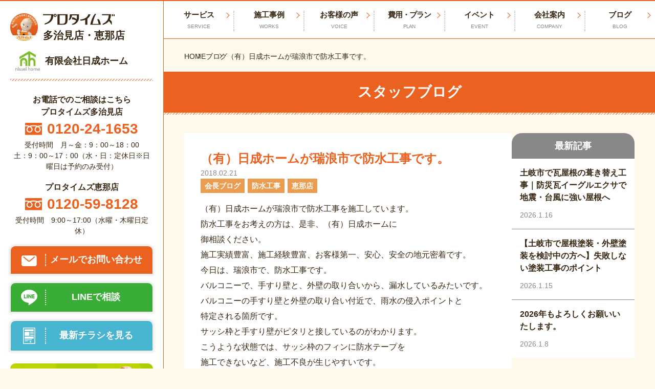

--- FILE ---
content_type: text/html; charset=UTF-8
request_url: https://nissei-home.com/president_blog/29411
body_size: 19541
content:
<!DOCTYPE html>
<html class="no-js" lang="ja">
<head>
<meta charset="utf-8">
<!-- Google Tag Manager -->
<style>.modal{display:none}.modal.is-open{display:block}</style><style type="text/css">img.wp-smiley,img.emoji{display:inline!important;border:none!important;box-shadow:none!important;height:1em!important;width:1em!important;margin:0 .07em!important;vertical-align:-.1em!important;background:none!important;padding:0!important}</style><link rel='stylesheet' id='wp-block-library-css' href='https://nissei-home.com/wp-includes/css/dist/block-library/style.min.css?ver=6.2.8' type='text/css' media='all'/><link rel='stylesheet' id='classic-theme-styles-css' href='https://nissei-home.com/wp-includes/css/classic-themes.min.css?ver=6.2.8' type='text/css' media='all'/><style id='global-styles-inline-css' type='text/css'>body{--wp--preset--color--black:#000;--wp--preset--color--cyan-bluish-gray:#abb8c3;--wp--preset--color--white:#fff;--wp--preset--color--pale-pink:#f78da7;--wp--preset--color--vivid-red:#cf2e2e;--wp--preset--color--luminous-vivid-orange:#ff6900;--wp--preset--color--luminous-vivid-amber:#fcb900;--wp--preset--color--light-green-cyan:#7bdcb5;--wp--preset--color--vivid-green-cyan:#00d084;--wp--preset--color--pale-cyan-blue:#8ed1fc;--wp--preset--color--vivid-cyan-blue:#0693e3;--wp--preset--color--vivid-purple:#9b51e0;--wp--preset--gradient--vivid-cyan-blue-to-vivid-purple:linear-gradient(135deg,rgba(6,147,227,1) 0%,#9b51e0 100%);--wp--preset--gradient--light-green-cyan-to-vivid-green-cyan:linear-gradient(135deg,#7adcb4 0%,#00d082 100%);--wp--preset--gradient--luminous-vivid-amber-to-luminous-vivid-orange:linear-gradient(135deg,rgba(252,185,0,1) 0%,rgba(255,105,0,1) 100%);--wp--preset--gradient--luminous-vivid-orange-to-vivid-red:linear-gradient(135deg,rgba(255,105,0,1) 0%,#cf2e2e 100%);--wp--preset--gradient--very-light-gray-to-cyan-bluish-gray:linear-gradient(135deg,#eee 0%,#a9b8c3 100%);--wp--preset--gradient--cool-to-warm-spectrum:linear-gradient(135deg,#4aeadc 0%,#9778d1 20%,#cf2aba 40%,#ee2c82 60%,#fb6962 80%,#fef84c 100%);--wp--preset--gradient--blush-light-purple:linear-gradient(135deg,#ffceec 0%,#9896f0 100%);--wp--preset--gradient--blush-bordeaux:linear-gradient(135deg,#fecda5 0%,#fe2d2d 50%,#6b003e 100%);--wp--preset--gradient--luminous-dusk:linear-gradient(135deg,#ffcb70 0%,#c751c0 50%,#4158d0 100%);--wp--preset--gradient--pale-ocean:linear-gradient(135deg,#fff5cb 0%,#b6e3d4 50%,#33a7b5 100%);--wp--preset--gradient--electric-grass:linear-gradient(135deg,#caf880 0%,#71ce7e 100%);--wp--preset--gradient--midnight:linear-gradient(135deg,#020381 0%,#2874fc 100%);--wp--preset--duotone--dark-grayscale:url(#wp-duotone-dark-grayscale);--wp--preset--duotone--grayscale:url(#wp-duotone-grayscale);--wp--preset--duotone--purple-yellow:url(#wp-duotone-purple-yellow);--wp--preset--duotone--blue-red:url(#wp-duotone-blue-red);--wp--preset--duotone--midnight:url(#wp-duotone-midnight);--wp--preset--duotone--magenta-yellow:url(#wp-duotone-magenta-yellow);--wp--preset--duotone--purple-green:url(#wp-duotone-purple-green);--wp--preset--duotone--blue-orange:url(#wp-duotone-blue-orange);--wp--preset--font-size--small:13px;--wp--preset--font-size--medium:20px;--wp--preset--font-size--large:36px;--wp--preset--font-size--x-large:42px;--wp--preset--spacing--20:.44rem;--wp--preset--spacing--30:.67rem;--wp--preset--spacing--40:1rem;--wp--preset--spacing--50:1.5rem;--wp--preset--spacing--60:2.25rem;--wp--preset--spacing--70:3.38rem;--wp--preset--spacing--80:5.06rem;--wp--preset--shadow--natural:6px 6px 9px rgba(0,0,0,.2);--wp--preset--shadow--deep:12px 12px 50px rgba(0,0,0,.4);--wp--preset--shadow--sharp:6px 6px 0 rgba(0,0,0,.2);--wp--preset--shadow--outlined:6px 6px 0 -3px rgba(255,255,255,1) , 6px 6px rgba(0,0,0,1);--wp--preset--shadow--crisp:6px 6px 0 rgba(0,0,0,1)}:where(.is-layout-flex){gap:.5em}body .is-layout-flow>.alignleft{float:left;margin-inline-start:0;margin-inline-end:2em}body .is-layout-flow>.alignright{float:right;margin-inline-start:2em;margin-inline-end:0}body .is-layout-flow>.aligncenter{margin-left:auto!important;margin-right:auto!important}body .is-layout-constrained>.alignleft{float:left;margin-inline-start:0;margin-inline-end:2em}body .is-layout-constrained>.alignright{float:right;margin-inline-start:2em;margin-inline-end:0}body .is-layout-constrained>.aligncenter{margin-left:auto!important;margin-right:auto!important}body .is-layout-constrained > :where(:not(.alignleft):not(.alignright):not(.alignfull)){max-width:var(--wp--style--global--content-size);margin-left:auto!important;margin-right:auto!important}body .is-layout-constrained>.alignwide{max-width:var(--wp--style--global--wide-size)}body .is-layout-flex{display:flex}body .is-layout-flex{flex-wrap:wrap;align-items:center}body .is-layout-flex>*{margin:0}:where(.wp-block-columns.is-layout-flex){gap:2em}.has-black-color{color:var(--wp--preset--color--black)!important}.has-cyan-bluish-gray-color{color:var(--wp--preset--color--cyan-bluish-gray)!important}.has-white-color{color:var(--wp--preset--color--white)!important}.has-pale-pink-color{color:var(--wp--preset--color--pale-pink)!important}.has-vivid-red-color{color:var(--wp--preset--color--vivid-red)!important}.has-luminous-vivid-orange-color{color:var(--wp--preset--color--luminous-vivid-orange)!important}.has-luminous-vivid-amber-color{color:var(--wp--preset--color--luminous-vivid-amber)!important}.has-light-green-cyan-color{color:var(--wp--preset--color--light-green-cyan)!important}.has-vivid-green-cyan-color{color:var(--wp--preset--color--vivid-green-cyan)!important}.has-pale-cyan-blue-color{color:var(--wp--preset--color--pale-cyan-blue)!important}.has-vivid-cyan-blue-color{color:var(--wp--preset--color--vivid-cyan-blue)!important}.has-vivid-purple-color{color:var(--wp--preset--color--vivid-purple)!important}.has-black-background-color{background-color:var(--wp--preset--color--black)!important}.has-cyan-bluish-gray-background-color{background-color:var(--wp--preset--color--cyan-bluish-gray)!important}.has-white-background-color{background-color:var(--wp--preset--color--white)!important}.has-pale-pink-background-color{background-color:var(--wp--preset--color--pale-pink)!important}.has-vivid-red-background-color{background-color:var(--wp--preset--color--vivid-red)!important}.has-luminous-vivid-orange-background-color{background-color:var(--wp--preset--color--luminous-vivid-orange)!important}.has-luminous-vivid-amber-background-color{background-color:var(--wp--preset--color--luminous-vivid-amber)!important}.has-light-green-cyan-background-color{background-color:var(--wp--preset--color--light-green-cyan)!important}.has-vivid-green-cyan-background-color{background-color:var(--wp--preset--color--vivid-green-cyan)!important}.has-pale-cyan-blue-background-color{background-color:var(--wp--preset--color--pale-cyan-blue)!important}.has-vivid-cyan-blue-background-color{background-color:var(--wp--preset--color--vivid-cyan-blue)!important}.has-vivid-purple-background-color{background-color:var(--wp--preset--color--vivid-purple)!important}.has-black-border-color{border-color:var(--wp--preset--color--black)!important}.has-cyan-bluish-gray-border-color{border-color:var(--wp--preset--color--cyan-bluish-gray)!important}.has-white-border-color{border-color:var(--wp--preset--color--white)!important}.has-pale-pink-border-color{border-color:var(--wp--preset--color--pale-pink)!important}.has-vivid-red-border-color{border-color:var(--wp--preset--color--vivid-red)!important}.has-luminous-vivid-orange-border-color{border-color:var(--wp--preset--color--luminous-vivid-orange)!important}.has-luminous-vivid-amber-border-color{border-color:var(--wp--preset--color--luminous-vivid-amber)!important}.has-light-green-cyan-border-color{border-color:var(--wp--preset--color--light-green-cyan)!important}.has-vivid-green-cyan-border-color{border-color:var(--wp--preset--color--vivid-green-cyan)!important}.has-pale-cyan-blue-border-color{border-color:var(--wp--preset--color--pale-cyan-blue)!important}.has-vivid-cyan-blue-border-color{border-color:var(--wp--preset--color--vivid-cyan-blue)!important}.has-vivid-purple-border-color{border-color:var(--wp--preset--color--vivid-purple)!important}.has-vivid-cyan-blue-to-vivid-purple-gradient-background{background:var(--wp--preset--gradient--vivid-cyan-blue-to-vivid-purple)!important}.has-light-green-cyan-to-vivid-green-cyan-gradient-background{background:var(--wp--preset--gradient--light-green-cyan-to-vivid-green-cyan)!important}.has-luminous-vivid-amber-to-luminous-vivid-orange-gradient-background{background:var(--wp--preset--gradient--luminous-vivid-amber-to-luminous-vivid-orange)!important}.has-luminous-vivid-orange-to-vivid-red-gradient-background{background:var(--wp--preset--gradient--luminous-vivid-orange-to-vivid-red)!important}.has-very-light-gray-to-cyan-bluish-gray-gradient-background{background:var(--wp--preset--gradient--very-light-gray-to-cyan-bluish-gray)!important}.has-cool-to-warm-spectrum-gradient-background{background:var(--wp--preset--gradient--cool-to-warm-spectrum)!important}.has-blush-light-purple-gradient-background{background:var(--wp--preset--gradient--blush-light-purple)!important}.has-blush-bordeaux-gradient-background{background:var(--wp--preset--gradient--blush-bordeaux)!important}.has-luminous-dusk-gradient-background{background:var(--wp--preset--gradient--luminous-dusk)!important}.has-pale-ocean-gradient-background{background:var(--wp--preset--gradient--pale-ocean)!important}.has-electric-grass-gradient-background{background:var(--wp--preset--gradient--electric-grass)!important}.has-midnight-gradient-background{background:var(--wp--preset--gradient--midnight)!important}.has-small-font-size{font-size:var(--wp--preset--font-size--small)!important}.has-medium-font-size{font-size:var(--wp--preset--font-size--medium)!important}.has-large-font-size{font-size:var(--wp--preset--font-size--large)!important}.has-x-large-font-size{font-size:var(--wp--preset--font-size--x-large)!important}.wp-block-navigation a:where(:not(.wp-element-button)){color:inherit}:where(.wp-block-columns.is-layout-flex){gap:2em}.wp-block-pullquote{font-size:1.5em;line-height:1.6}</style><link rel='stylesheet' id='contact-form-7-css' href='https://nissei-home.com/wp-content/plugins/contact-form-7/includes/css/styles.css?ver=5.7.5.1' type='text/css' media='all'/><link rel='stylesheet' id='cool-tag-cloud-css' href='https://nissei-home.com/wp-content/plugins/cool-tag-cloud/inc/cool-tag-cloud.css?ver=2.25' type='text/css' media='all'/><link rel='stylesheet' id='walcf7-datepicker-css-css' href='https://nissei-home.com/wp-content/plugins/date-time-picker-for-contact-form-7/assets/css/jquery.datetimepicker.min.css?ver=1.0.0' type='text/css' media='all'/><link rel='stylesheet' id='grw-public-main-css-css' href='https://nissei-home.com/wp-content/plugins/widget-google-reviews/assets/css/public-main.css?ver=2.4.2' type='text/css' media='all'/><link rel='stylesheet' id='main-style-css' href='https://nissei-home.com/wp-content/themes/protimes2023/assets/css/style.css?1766037593&#038;ver=6.2.8' type='text/css' media='all'/><link rel='stylesheet' id='theme-style-css' href='https://nissei-home.com/wp-content/themes/protimes2023/style.css?1719205522&#038;ver=1.0.0' type='text/css' media='all'/><link rel='stylesheet' id='custom-style-css' href='https://nissei-home.com/wp-content/themes/protimes2023/theme-customize.css?1766638225&#038;ver=1.0.0' type='text/css' media='all'/><script type="text/psajs" data-pagespeed-orig-index="0">(function(w,d,s,l,i){w[l]=w[l]||[];w[l].push({'gtm.start':new Date().getTime(),event:'gtm.js'});var f=d.getElementsByTagName(s)[0],j=d.createElement(s),dl=l!='dataLayer'?'&l='+l:'';j.async=true;j.src='https://www.googletagmanager.com/gtm.js?id='+i+dl;f.parentNode.insertBefore(j,f);})(window,document,'script','dataLayer','GTM-W5TBFFF');</script>
<!-- End Google Tag Manager -->	<script type="module">
		document.documentElement.classList.remove('no-js');
		document.documentElement.classList.add('js');
	</script>
<meta name="viewport" content="width=device-width">
<meta http-equiv="X-UA-Compatible" content="IE=edge,chrome=1">
<meta name="format-detection" content="telephone=no">
<script src="https://code.jquery.com/jquery-3.6.0.min.js" integrity="sha256-/xUj+3OJU5yExlq6GSYGSHk7tPXikynS7ogEvDej/m4=" crossorigin="anonymous" type="text/psajs" data-pagespeed-orig-index="1"></script>
<!-- <link rel="stylesheet" href="https://cdn.jsdelivr.net/npm/modaal@0.4.4/dist/css/modaal.min.css">
	<script src="https://cdn.jsdelivr.net/npm/modaal@0.4.4/dist/js/modaal.min.js"></script> -->
<script src="https://cdn.jsdelivr.net/npm/medium-zoom@1.0.6/dist/medium-zoom.min.js" type="text/psajs" data-pagespeed-orig-index="2"></script>
<meta name='robots' content='index, follow, max-image-preview:large, max-snippet:-1, max-video-preview:-1'/>
<!-- This site is optimized with the Yoast SEO plugin v20.4 - https://yoast.com/wordpress/plugins/seo/ -->
<title>（有）日成ホームが瑞浪市で防水工事です。 | ブログ| 多治見市・土岐市の外壁塗装・屋根塗装なら有限会社日成ホーム（プロタイムズ多治見店・恵那店）へ</title>
<meta name="description" content="プロタイムズのスタッフが日々の活動や事例をブログで公開します。ぜひ御覧ください。 多治見市・土岐市の外壁塗装・屋根塗装なら有限会社日成ホーム（プロタイムズ多治見店・恵那店）へ お任せください！"/>
<link rel="canonical" href="https://nissei-home.com/president_blog/29411"/>
<meta property="og:locale" content="ja_JP"/>
<meta property="og:type" content="article"/>
<meta property="og:title" content="（有）日成ホームが瑞浪市で防水工事です。 | ブログ| 多治見市・土岐市の外壁塗装・屋根塗装なら有限会社日成ホーム（プロタイムズ多治見店・恵那店）へ"/>
<meta property="og:description" content="プロタイムズのスタッフが日々の活動や事例をブログで公開します。ぜひ御覧ください。 多治見市・土岐市の外壁塗装・屋根塗装なら有限会社日成ホーム（プロタイムズ多治見店・恵那店）へ お任せください！"/>
<meta property="og:url" content="https://nissei-home.com/president_blog/29411"/>
<meta property="og:site_name" content="多治見市・土岐市の外壁塗装・屋根塗装なら有限会社日成ホーム（プロタイムズ多治見店・恵那店）へ"/>
<meta property="article:published_time" content="2018-02-21T02:38:24+00:00"/>
<meta property="article:modified_time" content="2023-09-02T05:30:58+00:00"/>
<meta property="og:image" content="https://nissei-home.com/wp-content/uploads/2021/04/4a8e4cfc4de5b423bb912402757e55b3.jpg"/>
<meta property="og:image:width" content="1200"/>
<meta property="og:image:height" content="800"/>
<meta property="og:image:type" content="image/jpeg"/>
<meta name="author" content="protimes-nissei"/>
<meta name="twitter:card" content="summary_large_image"/>
<meta name="twitter:label1" content="執筆者"/>
<meta name="twitter:data1" content="protimes-nissei"/>
<script type="application/ld+json" class="yoast-schema-graph">{"@context":"https://schema.org","@graph":[{"@type":"Article","@id":"https://nissei-home.com/president_blog/29411#article","isPartOf":{"@id":"https://nissei-home.com/president_blog/29411"},"author":{"name":"protimes-nissei","@id":"https://nissei-home.com/#/schema/person/70becbb110749d040d10e52124346ff8"},"headline":"（有）日成ホームが瑞浪市で防水工事です。","datePublished":"2018-02-21T02:38:24+00:00","dateModified":"2023-09-02T05:30:58+00:00","mainEntityOfPage":{"@id":"https://nissei-home.com/president_blog/29411"},"wordCount":6,"publisher":{"@id":"https://nissei-home.com/#organization"},"image":{"@id":"https://nissei-home.com/president_blog/29411#primaryimage"},"thumbnailUrl":"https://nissei-home.com/wp-content/uploads/2021/04/4a8e4cfc4de5b423bb912402757e55b3.jpg","keywords":["防水工事","恵那店"],"articleSection":["会長ブログ"],"inLanguage":"ja"},{"@type":"WebPage","@id":"https://nissei-home.com/president_blog/29411","url":"https://nissei-home.com/president_blog/29411","name":"（有）日成ホームが瑞浪市で防水工事です。 | ブログ| 多治見市・土岐市の外壁塗装・屋根塗装なら有限会社日成ホーム（プロタイムズ多治見店・恵那店）へ","isPartOf":{"@id":"https://nissei-home.com/#website"},"primaryImageOfPage":{"@id":"https://nissei-home.com/president_blog/29411#primaryimage"},"image":{"@id":"https://nissei-home.com/president_blog/29411#primaryimage"},"thumbnailUrl":"https://nissei-home.com/wp-content/uploads/2021/04/4a8e4cfc4de5b423bb912402757e55b3.jpg","datePublished":"2018-02-21T02:38:24+00:00","dateModified":"2023-09-02T05:30:58+00:00","description":"プロタイムズのスタッフが日々の活動や事例をブログで公開します。ぜひ御覧ください。 多治見市・土岐市の外壁塗装・屋根塗装なら有限会社日成ホーム（プロタイムズ多治見店・恵那店）へ お任せください！","breadcrumb":{"@id":"https://nissei-home.com/president_blog/29411#breadcrumb"},"inLanguage":"ja","potentialAction":[{"@type":"ReadAction","target":["https://nissei-home.com/president_blog/29411"]}]},{"@type":"ImageObject","inLanguage":"ja","@id":"https://nissei-home.com/president_blog/29411#primaryimage","url":"https://nissei-home.com/wp-content/uploads/2021/04/4a8e4cfc4de5b423bb912402757e55b3.jpg","contentUrl":"https://nissei-home.com/wp-content/uploads/2021/04/4a8e4cfc4de5b423bb912402757e55b3.jpg","width":1200,"height":800,"caption":"恵那市、ショールーム写真"},{"@type":"BreadcrumbList","@id":"https://nissei-home.com/president_blog/29411#breadcrumb","itemListElement":[{"@type":"ListItem","position":1,"name":"HOME","item":"https://nissei-home.com/"},{"@type":"ListItem","position":2,"name":"（有）日成ホームが瑞浪市で防水工事です。"}]},{"@type":"WebSite","@id":"https://nissei-home.com/#website","url":"https://nissei-home.com/","name":"プロタイムズ多治見店・恵那店","description":"多治見市・土岐市の外壁塗装・屋根修理・雨漏り修理は地域密着20年以上の日成ホーム（プロタイムズ多治見店・恵那店）へ。地域での施工事例400件以上掲載中！相談・診断・見積もり全て無料！","publisher":{"@id":"https://nissei-home.com/#organization"},"alternateName":"プロタイムズ多治見店・恵那店","potentialAction":[{"@type":"SearchAction","target":{"@type":"EntryPoint","urlTemplate":"https://nissei-home.com/?s={search_term_string}"},"query-input":"required name=search_term_string"}],"inLanguage":"ja"},{"@type":"Organization","@id":"https://nissei-home.com/#organization","name":"日成ホーム","alternateName":"プロタイムズ多治見店・恵那店","url":"https://nissei-home.com/","logo":{"@type":"ImageObject","inLanguage":"ja","@id":"https://nissei-home.com/#/schema/logo/image/","url":"https://nissei-home.com/wp-content/uploads/2025/10/logo-company.jpg","contentUrl":"https://nissei-home.com/wp-content/uploads/2025/10/logo-company.jpg","width":696,"height":696,"caption":"日成ホーム"},"image":{"@id":"https://nissei-home.com/#/schema/logo/image/"}},{"@type":"Person","@id":"https://nissei-home.com/#/schema/person/70becbb110749d040d10e52124346ff8","name":"protimes-nissei","image":{"@type":"ImageObject","inLanguage":"ja","@id":"https://nissei-home.com/#/schema/person/image/","url":"https://secure.gravatar.com/avatar/f215ffd063bf1c4cff75e7ff10e19ebd?s=96&d=mm&r=g","contentUrl":"https://secure.gravatar.com/avatar/f215ffd063bf1c4cff75e7ff10e19ebd?s=96&d=mm&r=g","caption":"protimes-nissei"},"url":"https://nissei-home.com/author/protimes-nissei"}]}</script>
<!-- / Yoast SEO plugin. -->
<link rel='dns-prefetch' href='//yubinbango.github.io'/>
<script data-pagespeed-orig-type="text/javascript" type="text/psajs" data-pagespeed-orig-index="3">window._wpemojiSettings={"baseUrl":"https:\/\/s.w.org\/images\/core\/emoji\/14.0.0\/72x72\/","ext":".png","svgUrl":"https:\/\/s.w.org\/images\/core\/emoji\/14.0.0\/svg\/","svgExt":".svg","source":{"concatemoji":"https:\/\/nissei-home.com\/wp-includes\/js\/wp-emoji-release.min.js?ver=6.2.8"}};!function(e,a,t){var n,r,o,i=a.createElement("canvas"),p=i.getContext&&i.getContext("2d");function s(e,t){p.clearRect(0,0,i.width,i.height),p.fillText(e,0,0);e=i.toDataURL();return p.clearRect(0,0,i.width,i.height),p.fillText(t,0,0),e===i.toDataURL()}function c(e){var t=a.createElement("script");t.src=e,t.defer=t.type="text/javascript",a.getElementsByTagName("head")[0].appendChild(t)}for(o=Array("flag","emoji"),t.supports={everything:!0,everythingExceptFlag:!0},r=0;r<o.length;r++)t.supports[o[r]]=function(e){if(p&&p.fillText)switch(p.textBaseline="top",p.font="600 32px Arial",e){case"flag":return s("\ud83c\udff3\ufe0f\u200d\u26a7\ufe0f","\ud83c\udff3\ufe0f\u200b\u26a7\ufe0f")?!1:!s("\ud83c\uddfa\ud83c\uddf3","\ud83c\uddfa\u200b\ud83c\uddf3")&&!s("\ud83c\udff4\udb40\udc67\udb40\udc62\udb40\udc65\udb40\udc6e\udb40\udc67\udb40\udc7f","\ud83c\udff4\u200b\udb40\udc67\u200b\udb40\udc62\u200b\udb40\udc65\u200b\udb40\udc6e\u200b\udb40\udc67\u200b\udb40\udc7f");case"emoji":return!s("\ud83e\udef1\ud83c\udffb\u200d\ud83e\udef2\ud83c\udfff","\ud83e\udef1\ud83c\udffb\u200b\ud83e\udef2\ud83c\udfff")}return!1}(o[r]),t.supports.everything=t.supports.everything&&t.supports[o[r]],"flag"!==o[r]&&(t.supports.everythingExceptFlag=t.supports.everythingExceptFlag&&t.supports[o[r]]);t.supports.everythingExceptFlag=t.supports.everythingExceptFlag&&!t.supports.flag,t.DOMReady=!1,t.readyCallback=function(){t.DOMReady=!0},t.supports.everything||(n=function(){t.readyCallback()},a.addEventListener?(a.addEventListener("DOMContentLoaded",n,!1),e.addEventListener("load",n,!1)):(e.attachEvent("onload",n),a.attachEvent("onreadystatechange",function(){"complete"===a.readyState&&t.readyCallback()})),(e=t.source||{}).concatemoji?c(e.concatemoji):e.wpemoji&&e.twemoji&&(c(e.twemoji),c(e.wpemoji)))}(window,document,window._wpemojiSettings);</script>
<script data-pagespeed-orig-type='text/javascript' src='https://nissei-home.com/wp-includes/js/jquery/jquery.min.js?ver=3.6.4' id='jquery-core-js' type="text/psajs" data-pagespeed-orig-index="4"></script>
<script data-pagespeed-orig-type='text/javascript' src='https://nissei-home.com/wp-includes/js/jquery/jquery-migrate.min.js?ver=3.4.0' id='jquery-migrate-js' type="text/psajs" data-pagespeed-orig-index="5"></script>
<script data-pagespeed-orig-type='text/javascript' defer="defer" src='https://nissei-home.com/wp-content/plugins/widget-google-reviews/assets/js/public-main.js?ver=2.4.2' id='grw-public-main-js-js' type="text/psajs" data-pagespeed-orig-index="6"></script>
<link rel="https://api.w.org/" href="https://nissei-home.com/wp-json/"/><link rel="alternate" type="application/json" href="https://nissei-home.com/wp-json/wp/v2/posts/29411"/><link rel="EditURI" type="application/rsd+xml" title="RSD" href="https://nissei-home.com/xmlrpc.php?rsd"/>
<link rel="wlwmanifest" type="application/wlwmanifest+xml" href="https://nissei-home.com/wp-includes/wlwmanifest.xml"/>
<meta name="generator" content="WordPress 6.2.8"/>
<link rel='shortlink' href='https://nissei-home.com/?p=29411'/>
<link rel="alternate" type="application/json+oembed" href="https://nissei-home.com/wp-json/oembed/1.0/embed?url=https%3A%2F%2Fnissei-home.com%2Fpresident_blog%2F29411"/>
<link rel="alternate" type="text/xml+oembed" href="https://nissei-home.com/wp-json/oembed/1.0/embed?url=https%3A%2F%2Fnissei-home.com%2Fpresident_blog%2F29411&#038;format=xml"/>
<noscript><style>.lazyload[data-src]{display:none!important}</style></noscript><style>.lazyload{background-image:none!important}.lazyload:before{background-image:none!important}</style><link rel="icon" href="https://nissei-home.com/wp-content/uploads/2023/06/cropped-nisseilogo-32x32.png" sizes="32x32"/>
<link rel="icon" href="https://nissei-home.com/wp-content/uploads/2023/06/cropped-nisseilogo-192x192.png" sizes="192x192"/>
<link rel="apple-touch-icon" href="https://nissei-home.com/wp-content/uploads/2023/06/cropped-nisseilogo-180x180.png"/>
<meta name="msapplication-TileImage" content="https://nissei-home.com/wp-content/uploads/2023/06/cropped-nisseilogo-270x270.png"/>
<style type="text/css" id="wp-custom-css">@media screen and (max-width:767px){table{display:block;overflow-x:scroll;white-space:nowrap;-webkit-overflow-scrolling:touch}}</style>
</head>
<body><noscript><meta HTTP-EQUIV="refresh" content="0;url='https://nissei-home.com/president_blog/29411?PageSpeed=noscript'" /><style><!--table,div,span,font,p{display:none} --></style><div style="display:block">Please click <a href="https://nissei-home.com/president_blog/29411?PageSpeed=noscript">here</a> if you are not redirected within a few seconds.</div></noscript>
<script data-cfasync="false" data-no-defer="1" type="text/psajs" data-pagespeed-orig-index="7">var ewww_webp_supported=false;</script>
<!-- Google Tag Manager (noscript) -->
<noscript><iframe src="https://www.googletagmanager.com/ns.html?id=GTM-W5TBFFF" height="0" width="0" style="display:none;visibility:hidden"></iframe></noscript>
<!-- End Google Tag Manager (noscript) -->	<div class="l-wrapper">
<header class="l-sidebar">
<div class="l-sidebar__inner">
<div class="l-sidebar__siteName">
<a class="l-sidebar__pt" href="https://nissei-home.com/">
<div class="l-sidebar__pt--logo"><img src="[data-uri]" alt="" width="54" height="54" data-src="https://nissei-home.com/wp-content/themes/protimes2023/assets/images/common/logo-pt.png" decoding="async" class="lazyload"><noscript><img src="https://nissei-home.com/wp-content/themes/protimes2023/assets/images/common/logo-pt.png" alt="" width="54" height="54" data-eio="l"></noscript></div>
<div class="l-sidebar__pt--name">
<img src="[data-uri]" alt="多治見市・土岐市の外壁塗装・屋根塗装なら有限会社日成ホーム（プロタイムズ多治見店・恵那店）へ" width="140" height="22" data-src="https://nissei-home.com/wp-content/themes/protimes2023/assets/images/common/logo-pt-text.svg" decoding="async" class="lazyload"><noscript><img src="https://nissei-home.com/wp-content/themes/protimes2023/assets/images/common/logo-pt-text.svg" alt="多治見市・土岐市の外壁塗装・屋根塗装なら有限会社日成ホーム（プロタイムズ多治見店・恵那店）へ" width="140" height="22" data-eio="l"></noscript>
<div class="l-sidebar__pt--shop">多治見店・恵那店</div>
</div>
</a>
<hr class="l-sidebar__hr u-hidden-pc">
<a class="l-sidebar__company" href="https://nissei-home.com/">
<div class="l-sidebar__company--logo">
<img src="[data-uri]" alt="" width="48" height="30" data-src="https://nissei-home.com/wp-content/themes/protimes2023/assets/images/common/logo-company.png" decoding="async" class="lazyload"><noscript><img src="https://nissei-home.com/wp-content/themes/protimes2023/assets/images/common/logo-company.png" alt="" width="48" height="30" data-eio="l"></noscript>
</div>
<div class="l-sidebar__company--name">有限会社日成ホーム</div>
</a>
</div>
<hr class="l-sidebar__hr u-hidden-spLg">
<div class="c-cta u-hidden-spLg">
<div class="c-cta__block">
<p class="c-cta__title">お電話でのご相談はこちら</p>
<p class="c-cta__title">プロタイムズ多治見店</p>
<a class="c-cta__tel" href="tel:0120-24-1653">
<img class="c-cta__tel--img lazyload" src="[data-uri]" alt="フリーダイヤル" data-src="https://nissei-home.com/wp-content/themes/protimes2023/assets/images/common/icon-freedial.svg" decoding="async"><noscript><img class="c-cta__tel--img" src="https://nissei-home.com/wp-content/themes/protimes2023/assets/images/common/icon-freedial.svg" alt="フリーダイヤル" data-eio="l"></noscript>
<span class="c-cta__tel--link">0120-24-1653</span>
</a>
<small class="c-cta__note">受付時間　月～金：9：00～18：00<br>土：9：00～17：00（水・日：定休日※日曜日は予約のみ受付）</small>
</div>
<div class="c-cta__block">
<p class="c-cta__title">プロタイムズ恵那店</p>
<a class="c-cta__tel" href="tel:0120-59-8128">
<img class="c-cta__tel--img lazyload" src="[data-uri]" alt="フリーダイヤル" data-src="https://nissei-home.com/wp-content/themes/protimes2023/assets/images/common/icon-freedial.svg" decoding="async"><noscript><img class="c-cta__tel--img" src="https://nissei-home.com/wp-content/themes/protimes2023/assets/images/common/icon-freedial.svg" alt="フリーダイヤル" data-eio="l"></noscript>
<span class="c-cta__tel--link">0120-59-8128</span>
</a>
<small class="c-cta__note">受付時間　9:00～17:00（水曜・木曜日定休）</small>
</div>
<ul class="c-cta__list">
<li class="c-cta__item"> <a class="c-cta__link c-cta__btn --mail" href="/contact">
<div class="c-cta__icon"><img src="[data-uri]" alt="" width="30" height="20" data-src="https://nissei-home.com/wp-content/themes/protimes2023/assets/images/common/icon-mail.svg" decoding="async" class="lazyload"><noscript><img src="https://nissei-home.com/wp-content/themes/protimes2023/assets/images/common/icon-mail.svg" alt="" width="30" height="20" data-eio="l"></noscript></div>
<div class="c-cta__text">メールでお問い合わせ</div>
</a></li>
<li class="c-cta__item"> <a class="c-cta__link c-cta__btn --line" href="https://line.me/R/ti/p/@417uaafl" target="_blank">
<div class="c-cta__icon"><img src="[data-uri]" alt="" width="32" height="30" data-src="https://nissei-home.com/wp-content/themes/protimes2023/assets/images/common/icon-line.svg" decoding="async" class="lazyload"><noscript><img src="https://nissei-home.com/wp-content/themes/protimes2023/assets/images/common/icon-line.svg" alt="" width="32" height="30" data-eio="l"></noscript></div>
<div class="c-cta__text">LINEで相談</div>
</a></li>
<li class="c-cta__item"> <a class="c-cta__link c-cta__btn --flyer" href="https://nissei-home.com/wp-content/uploads/2026/01/【確認用】20251117_B4omote（新春初売りキャンペーン）多治見店様_page-0003-vert.pdf" target="_blank">
<div class="c-cta__icon"><img src="[data-uri]" alt="" width="24" height="32" data-src="https://nissei-home.com/wp-content/themes/protimes2023/assets/images/common/icon-flyer.svg" decoding="async" class="lazyload"><noscript><img src="https://nissei-home.com/wp-content/themes/protimes2023/assets/images/common/icon-flyer.svg" alt="" width="24" height="32" data-eio="l"></noscript></div>
<div class="c-cta__text">最新チラシを見る</div>
</a></li>
</ul>
<ul class="c-cta__list">
<li class="c-cta__item">
<a class="c-cta__link" href="/original_service">
<img class="c-cta__banner lazyload" src="[data-uri]" alt="当店の独自サービス" width="560" height="256" data-src="https://nissei-home.com/wp-content/uploads/2023/09/BRNpcsp_service.jpg" decoding="async"><noscript><img class="c-cta__banner" src="https://nissei-home.com/wp-content/uploads/2023/09/BRNpcsp_service.jpg" alt="当店の独自サービス" width="560" height="256" data-eio="l"></noscript>
</a>
</li>
<li class="c-cta__item">
<a class="c-cta__link" href="https://www.instagram.com/nissei_home_tajimi/" target="_blank" rel="noreferrer noopener">
<img class="c-cta__banner lazyload" src="[data-uri]" alt="公式Instagram" width="560" height="256" data-src="https://nissei-home.com/wp-content/uploads/2023/12/bnr_insta.jpg" decoding="async"><noscript><img class="c-cta__banner" src="https://nissei-home.com/wp-content/uploads/2023/12/bnr_insta.jpg" alt="公式Instagram" width="560" height="256" data-eio="l"></noscript>
</a>
</li>
<li class="c-cta__item">
<a class="c-cta__link" href="https://www.youtube.com/channel/UCgHn5f7MLNENCFzov-chkjA" target="_blank" rel="noreferrer noopener">
<img class="c-cta__banner lazyload" src="[data-uri]" alt="公式YouTube" width="560" height="256" data-src="https://nissei-home.com/wp-content/uploads/2023/12/bnr_youtube.jpg" decoding="async"><noscript><img class="c-cta__banner" src="https://nissei-home.com/wp-content/uploads/2023/12/bnr_youtube.jpg" alt="公式YouTube" width="560" height="256" data-eio="l"></noscript>
</a>
</li>
<li class="c-cta__item u-hidden-tablet">
<script type="text/psajs" data-pagespeed-orig-index="8">//<![CDATA[
(function(){window.pagespeed=window.pagespeed||{};var b=window.pagespeed;function c(){}c.prototype.a=function(){var a=document.getElementsByTagName("pagespeed_iframe");if(0<a.length){for(var a=a[0],f=document.createElement("iframe"),d=0,e=a.attributes,g=e.length;d<g;++d)f.setAttribute(e[d].name,e[d].value);a.parentNode.replaceChild(f,a)}};c.prototype.convertToIframe=c.prototype.a;b.b=function(){b.deferIframe=new c};b.deferIframeInit=b.b;})();
pagespeed.deferIframeInit();
//]]></script><pagespeed_iframe width="279" height="200" style="border:none;overflow:hidden" scrolling="no" frameborder="0" allowfullscreen="true" allow="autoplay; clipboard-write; encrypted-media; picture-in-picture; web-share" data-src="https://www.facebook.com/plugins/page.php?href=https%3A%2F%2Fwww.facebook.com%2F100057311114925&tabs=timeline&width=279&height=200&small_header=true&adapt_container_width=true&hide_cover=true&show_facepile=false&appId" class="lazyload"><script data-pagespeed-orig-type="text/javascript" type="text/psajs" data-pagespeed-orig-index="9">
pagespeed.deferIframe.convertToIframe();</script></pagespeed_iframe> </li>
<li class="c-cta__item">
<a class="c-cta__link" href="/staff">
<img class="c-cta__banner lazyload" src="[data-uri]" alt="スタッフご紹介" width="560" height="256" data-src="https://nissei-home.com/wp-content/uploads/2023/06/bnr_sideStaff.jpg" decoding="async"><noscript><img class="c-cta__banner" src="https://nissei-home.com/wp-content/uploads/2023/06/bnr_sideStaff.jpg" alt="スタッフご紹介" width="560" height="256" data-eio="l"></noscript>
</a>
</li>
<li class="c-cta__item">
<a class="c-cta__link" href="/flow">
<img class="c-cta__banner lazyload" src="[data-uri]" alt="ご依頼の流れ" width="560" height="256" data-src="https://nissei-home.com/wp-content/uploads/2023/06/flow_brn.jpg" decoding="async"><noscript><img class="c-cta__banner" src="https://nissei-home.com/wp-content/uploads/2023/06/flow_brn.jpg" alt="ご依頼の流れ" width="560" height="256" data-eio="l"></noscript>
</a>
</li>
<li class="c-cta__item">
<a class="c-cta__link" href="https://protimes.jp/" target="_blank" rel="noreferrer noopener">
<img class="c-cta__banner lazyload" src="[data-uri]" alt="外壁・屋根塗装のことならプロタイムズ" width="560" height="256" data-src="https://nissei-home.com/wp-content/uploads/2023/06/protimes_brn.jpg" decoding="async"><noscript><img class="c-cta__banner" src="https://nissei-home.com/wp-content/uploads/2023/06/protimes_brn.jpg" alt="外壁・屋根塗装のことならプロタイムズ" width="560" height="256" data-eio="l"></noscript>
</a>
</li>
</ul>
</div>	</div>
</header>
<div class="l-contents">
<div class="l-globalnav">
<nav>
<ul class="l-globalnav__nav">
<li class="l-globalnav__items nolink"><a href="/service">
<div>サービス<span>SERVICE</span></div>
</a>
<ul class="l-globalnav__submenu">
<li class="l-globalnav__subitems">
<a href="/platinum_series">プロタイムズオリジナル塗料</a>
</li>
<li class="l-globalnav__subitems">
<a href="/workman">塗装品質へのこだわり</a>
</li>
<li class="l-globalnav__subitems">
<a href="/diagnosis">有資格者による建物診断</a>
</li>
<li class="l-globalnav__subitems">
<a href="/guarantee">W工事保証</a>
</li>
<li class="l-globalnav__subitems">
<a href="/estimate">わかりやすく納得の見積り</a>
</li>
<li class="l-globalnav__subitems">
<a href="/original_service">当店の独自サービス</a>
</li>
<li class="l-globalnav__subitems">
<a href="/roof">色々な屋根に関するお悩み解決</a>
</li>
</ul>
</li>
<li class="l-globalnav__items nolink">
<a href="/case">施工事例<span>WORKS</span></a>
<ul class="l-globalnav__submenu">
<li class="l-globalnav__subitems"><a href="https://nissei-home.com/case/case-cat/area">施工地域の施工事例</a></li><li class="l-globalnav__subitems"><a href="https://nissei-home.com/case/case-cat/content-cat">施工内容の施工事例</a></li><li class="l-globalnav__subitems"><a href="https://nissei-home.com/case/case-cat/color">色の施工事例</a></li><li class="l-globalnav__subitems"><a href="https://nissei-home.com/case/case-cat/%e4%ba%ba%e6%b0%97%e3%81%ae%e6%96%bd%e5%b7%a5%e4%ba%8b%e4%be%8b%e3%83%a9%e3%83%b3%e3%82%ad%e3%83%b3%e3%82%b0">人気の施工事例ランキングの施工事例</a></li><li class="l-globalnav__subitems"><a href="https://nissei-home.com/case/case-cat/voice-pickup">お客さまの声のご紹介の施工事例</a></li>	</ul>
</li>
<li class="l-globalnav__items">
<a href="/voice">お客様の声<span>VOICE</span></a>
</li>
<li class="l-globalnav__items">
<a href="/plan">費用・プラン<span>PLAN</span></a>
</li>
<li class="l-globalnav__items">
<a href="/event">イベント<span>EVENT</span></a>
</li>
<li class="l-globalnav__items nolink">
<a href="/company">会社案内<span>COMPANY</span></a>
<ul class="l-globalnav__submenu">
<li class="l-globalnav__subitems"> <a href="/company">会社案内</a></li>
<li class="l-globalnav__subitems"> <a href="/staff">スタッフ紹介</a></li>
<li class="l-globalnav__subitems"> <a href="/showroom">ショールーム</a></li>
<li class="l-globalnav__subitems"> <a href="/flow">お問い合わせからの流れ</a></li>
<li class="l-globalnav__subitems"> <a href="/recruit">求人情報</a></li>
<li class="l-globalnav__subitems"> <a href="/faq">よくあるご質問</a></li>
</ul>
</li>
<li class="l-globalnav__items nolink">
<a href="/blog">ブログ<span>BLOG </span></a>
<ul class="l-globalnav__submenu">
<li class="l-globalnav__subitems">
<a href="https://nissei-home.com/category/manager_blog">社長ブログ</a>
</li>
<li class="l-globalnav__subitems">
<a href="https://nissei-home.com/category/shota_blog">しょうたくんブログ</a>
</li>
<li class="l-globalnav__subitems">
<a href="https://nissei-home.com/category/hiro_blog">HIROさんブログ</a>
</li>
<li class="l-globalnav__subitems">
<a href="https://nissei-home.com/category/koyumi_blog">こゆみさんブログ</a>
</li>
<li class="l-globalnav__subitems">
<a href="https://nissei-home.com/category/tsure_blog">徒然ブログ</a>
</li>
<li class="l-globalnav__subitems">
<a href="https://nissei-home.com/category/president_blog">会長ブログ</a>
</li>
<li class="l-globalnav__subitems">
<a href="https://nissei-home.com/category/sen_blog">すまいるさんブログ</a>
</li>
<li class="l-globalnav__subitems">
<a href="https://nissei-home.com/category/blog2">スタッフブログ</a>
</li>
</ul>
</li>
</ul>
<div class="l-globalnav__spsubmenu">
<div class="c-cta u-hidden-spLg">
<div class="c-cta__block">
<p class="c-cta__title">プロタイムズ多治見店</p>
<a class="c-cta__tel" href="tel:0120-24-1653">
<img class="c-cta__tel--img lazyload" src="[data-uri]" alt="フリーダイヤル" data-src="https://nissei-home.com/wp-content/themes/protimes2023/assets/images/common/icon-freedial.svg" decoding="async"><noscript><img class="c-cta__tel--img" src="https://nissei-home.com/wp-content/themes/protimes2023/assets/images/common/icon-freedial.svg" alt="フリーダイヤル" data-eio="l"></noscript>
<span class="c-cta__tel--link">0120-24-1653</span>
</a>
<small class="c-cta__note">受付時間　月～金：9：00～18：00<br>土：9：00～17：00（水・日：定休日※日曜日は予約のみ受付）</small>
</div>
<div class="c-cta__block">
<p class="c-cta__title">プロタイムズ恵那店</p>
<a class="c-cta__tel" href="tel:0120-59-8128">
<img class="c-cta__tel--img lazyload" src="[data-uri]" alt="フリーダイヤル" data-src="https://nissei-home.com/wp-content/themes/protimes2023/assets/images/common/icon-freedial.svg" decoding="async"><noscript><img class="c-cta__tel--img" src="https://nissei-home.com/wp-content/themes/protimes2023/assets/images/common/icon-freedial.svg" alt="フリーダイヤル" data-eio="l"></noscript>
<span class="c-cta__tel--link">0120-59-8128</span>
</a>
<small class="c-cta__note">受付時間　9:00～17:00（水曜・木曜日定休）</small>
</div>
<ul class="c-cta__list">
<li class="c-cta__item"> <a class="c-cta__link c-cta__btn --mail" href="/contact">
<div class="c-cta__icon"><img src="[data-uri]" alt="" width="30" height="20" data-src="https://nissei-home.com/wp-content/themes/protimes2023/assets/images/common/icon-mail.svg" decoding="async" class="lazyload"><noscript><img src="https://nissei-home.com/wp-content/themes/protimes2023/assets/images/common/icon-mail.svg" alt="" width="30" height="20" data-eio="l"></noscript></div>
<div class="c-cta__text">メールでお問い合わせ</div>
</a></li>
<li class="c-cta__item"> <a class="c-cta__link c-cta__btn --line" href="https://line.me/R/ti/p/@417uaafl" target="_blank">
<div class="c-cta__icon"><img src="[data-uri]" alt="" width="32" height="30" data-src="https://nissei-home.com/wp-content/themes/protimes2023/assets/images/common/icon-line.svg" decoding="async" class="lazyload"><noscript><img src="https://nissei-home.com/wp-content/themes/protimes2023/assets/images/common/icon-line.svg" alt="" width="32" height="30" data-eio="l"></noscript></div>
<div class="c-cta__text">LINEで相談</div>
</a></li>
<li class="c-cta__item"> <a class="c-cta__link c-cta__btn --flyer" href="https://nissei-home.com/wp-content/uploads/2026/01/【確認用】20251117_B4omote（新春初売りキャンペーン）多治見店様_page-0003-vert.pdf" target="_blank">
<div class="c-cta__icon"><img src="[data-uri]" alt="" width="24" height="32" data-src="https://nissei-home.com/wp-content/themes/protimes2023/assets/images/common/icon-flyer.svg" decoding="async" class="lazyload"><noscript><img src="https://nissei-home.com/wp-content/themes/protimes2023/assets/images/common/icon-flyer.svg" alt="" width="24" height="32" data-eio="l"></noscript></div>
<div class="c-cta__text">最新チラシを見る</div>
</a></li>
</ul>
<ul class="c-cta__list">
<li class="c-cta__item">
<a class="c-cta__link" href="/original_service">
<img class="c-cta__banner lazyload" src="[data-uri]" alt="当店の独自サービス" width="560" height="256" data-src="https://nissei-home.com/wp-content/uploads/2023/09/BRNpcsp_service.jpg" decoding="async"><noscript><img class="c-cta__banner" src="https://nissei-home.com/wp-content/uploads/2023/09/BRNpcsp_service.jpg" alt="当店の独自サービス" width="560" height="256" data-eio="l"></noscript>
</a>
</li>
<li class="c-cta__item">
<a class="c-cta__link" href="https://www.instagram.com/nissei_home_tajimi/" target="_blank" rel="noreferrer noopener">
<img class="c-cta__banner lazyload" src="[data-uri]" alt="公式Instagram" width="560" height="256" data-src="https://nissei-home.com/wp-content/uploads/2023/12/bnr_insta.jpg" decoding="async"><noscript><img class="c-cta__banner" src="https://nissei-home.com/wp-content/uploads/2023/12/bnr_insta.jpg" alt="公式Instagram" width="560" height="256" data-eio="l"></noscript>
</a>
</li>
<li class="c-cta__item">
<a class="c-cta__link" href="https://www.youtube.com/channel/UCgHn5f7MLNENCFzov-chkjA" target="_blank" rel="noreferrer noopener">
<img class="c-cta__banner lazyload" src="[data-uri]" alt="公式YouTube" width="560" height="256" data-src="https://nissei-home.com/wp-content/uploads/2023/12/bnr_youtube.jpg" decoding="async"><noscript><img class="c-cta__banner" src="https://nissei-home.com/wp-content/uploads/2023/12/bnr_youtube.jpg" alt="公式YouTube" width="560" height="256" data-eio="l"></noscript>
</a>
</li>
<li class="c-cta__item u-hidden-tablet">
<pagespeed_iframe width="279" height="200" style="border:none;overflow:hidden" scrolling="no" frameborder="0" allowfullscreen="true" allow="autoplay; clipboard-write; encrypted-media; picture-in-picture; web-share" data-src="https://www.facebook.com/plugins/page.php?href=https%3A%2F%2Fwww.facebook.com%2F100057311114925&tabs=timeline&width=279&height=200&small_header=true&adapt_container_width=true&hide_cover=true&show_facepile=false&appId" class="lazyload"><script data-pagespeed-orig-type="text/javascript" type="text/psajs" data-pagespeed-orig-index="10">
pagespeed.deferIframe.convertToIframe();</script></pagespeed_iframe> </li>
<li class="c-cta__item">
<a class="c-cta__link" href="/staff">
<img class="c-cta__banner lazyload" src="[data-uri]" alt="スタッフご紹介" width="560" height="256" data-src="https://nissei-home.com/wp-content/uploads/2023/06/bnr_sideStaff.jpg" decoding="async"><noscript><img class="c-cta__banner" src="https://nissei-home.com/wp-content/uploads/2023/06/bnr_sideStaff.jpg" alt="スタッフご紹介" width="560" height="256" data-eio="l"></noscript>
</a>
</li>
<li class="c-cta__item">
<a class="c-cta__link" href="/flow">
<img class="c-cta__banner lazyload" src="[data-uri]" alt="ご依頼の流れ" width="560" height="256" data-src="https://nissei-home.com/wp-content/uploads/2023/06/flow_brn.jpg" decoding="async"><noscript><img class="c-cta__banner" src="https://nissei-home.com/wp-content/uploads/2023/06/flow_brn.jpg" alt="ご依頼の流れ" width="560" height="256" data-eio="l"></noscript>
</a>
</li>
<li class="c-cta__item">
<a class="c-cta__link" href="https://protimes.jp/" target="_blank" rel="noreferrer noopener">
<img class="c-cta__banner lazyload" src="[data-uri]" alt="外壁・屋根塗装のことならプロタイムズ" width="560" height="256" data-src="https://nissei-home.com/wp-content/uploads/2023/06/protimes_brn.jpg" decoding="async"><noscript><img class="c-cta__banner" src="https://nissei-home.com/wp-content/uploads/2023/06/protimes_brn.jpg" alt="外壁・屋根塗装のことならプロタイムズ" width="560" height="256" data-eio="l"></noscript>
</a>
</li>
</ul>
</div>	</div>
</nav>
</div><main class="l-main">
<div class="l-main__inner"></div>
<article class="e-skr_test">
<div class="c-pankuzu">
<ol class="breadcrumb" itemscope="" itemtype="https://schema.org/BreadcrumbList">
<li itemprop="itemListElement" itemscope="" itemtype="https://schema.org/ListItem">
<a itemprop="item" href="/"><span itemprop="name">HOME</span></a>
<meta itemprop="position" content="1">
</li>
<li itemprop="itemListElement" itemscope="" itemtype="https://schema.org/ListItem">
<a itemprop="item" href="/blog"><span itemprop="name">ブログ</span></a>
<meta itemprop="position" content="2">
</li>
<li itemprop="itemListElement" itemscope="" itemtype="https://schema.org/ListItem">
<a itemprop="item" href="https://nissei-home.com/president_blog/29411"><span itemprop="name">（有）日成ホームが瑞浪市で防水工事です。</span></a>
<meta itemprop="position" content="3">
</li>
</ol>
</div>
<h1 class="c-headline-page">スタッフブログ</h1>
<section class="p-blogdetail">
<div class="p-blogdetail__mainflex">
<div class="p-blogdetail__maincontnt">
<div class="p-blogdetail__maininner">
<div class="p-blogdetail__articleinfoconteiner">
<h3 class="p-blogdetail__articletitle">（有）日成ホームが瑞浪市で防水工事です。</h3>
<div class="p-blogdetail__articlbox">
<p class="p-blogdetail__articledate">2018.02.21</p>
</div>
<div class="p-blogdetail__articlbox">
<p class="p-blogdetail__articlecat"><a href="https://nissei-home.com/category/president_blog">会長ブログ</a></p><p class="p-blogdetail__articlecat"><a href="https://nissei-home.com/tag/bosui">防水工事</a></p><p class="p-blogdetail__articlecat"><a href="https://nissei-home.com/tag/ena">恵那店</a></p> </div>
</div>
<div class="p-blogdetail__texts post">
<p>（有）日成ホームが瑞浪市で防水工事を施工しています。<br/>
防水工事をお考えの方は、是非、（有）日成ホームに<br/>
御相談ください。<br/>
施工実績豊富、施工経験豊富、お客様第一、安心、安全の地元密着です。</p>
<p>今日は、瑞浪市で、防水工事です。</p>
<p>バルコニーで、手すり壁と、外壁の取り合いから、漏水しているみたいです。<br/>
バルコニーの手すり壁と外壁の取り合い付近で、雨水の侵入ポイントと<br/>
特定される箇所です。</p>
<p>サッシ枠と手すり壁がピタリと接しているのがわかります。<br/>
こうような状態では、サッシ枠のフィンに防水テープを<br/>
施工できないなど、施工不良が生じやすいです。<br/>
開口部を大きく、取ろうとするあまり、<br/>
防水上の施工性を考慮しなかった設計のミスと言えます。</p>
<p>手すり壁に立ち上げた、FRP防水層をサッシ縦枠に巻き込んでいますが、<br/>
FRPは、金属との接着性が良くないので、十分な止水効果は期待できません。</p>
<p>防水材でも、金属との密着性の良い、防水材も出てきてます。<br/>
無害で、水性でありながら、本当に、密着性の良い防水材があります。<br/>
そういった、材料を選ぶことも大事ですね。</p>
<p>ありがとうございます。</p>
<p>&nbsp;</p>
<p>当社は、優良施工店、全国ネットワークのプロタイムズ恵那店としても活躍しています。</p>
<h3><span style="color: #ff00ff;"><strong>外壁塗装・屋根塗装・雨漏れ・防水・屋根の葺き替え・増改築</strong></span>などでお困りの方は（有）日成ホームにお任せ下さい。</h3>
<p><img decoding="async" class="alignnone size-medium wp-image-14168 lazyload" src="[data-uri]" alt="恵那市、ショールーム写真" width="300" height="200" data-src="https://nissei-home.com/wp-content/uploads/2021/04/4a8e4cfc4de5b423bb912402757e55b3-300x200.jpg" data-srcset="https://nissei-home.com/wp-content/uploads/2021/04/4a8e4cfc4de5b423bb912402757e55b3-300x200.jpg 300w, https://nissei-home.com/wp-content/uploads/2021/04/4a8e4cfc4de5b423bb912402757e55b3-1024x683.jpg 1024w, https://nissei-home.com/wp-content/uploads/2021/04/4a8e4cfc4de5b423bb912402757e55b3-768x512.jpg 768w, https://nissei-home.com/wp-content/uploads/2021/04/4a8e4cfc4de5b423bb912402757e55b3-190x127.jpg 190w, https://nissei-home.com/wp-content/uploads/2021/04/4a8e4cfc4de5b423bb912402757e55b3-480x320.jpg 480w, https://nissei-home.com/wp-content/uploads/2021/04/4a8e4cfc4de5b423bb912402757e55b3-980x654.jpg 980w, https://nissei-home.com/wp-content/uploads/2021/04/4a8e4cfc4de5b423bb912402757e55b3.jpg 1200w" data-sizes="auto"/><noscript><img decoding="async" class="alignnone size-medium wp-image-14168" src="https://nissei-home.com/wp-content/uploads/2021/04/4a8e4cfc4de5b423bb912402757e55b3-300x200.jpg" alt="恵那市、ショールーム写真" width="300" height="200" srcset="https://nissei-home.com/wp-content/uploads/2021/04/4a8e4cfc4de5b423bb912402757e55b3-300x200.jpg 300w, https://nissei-home.com/wp-content/uploads/2021/04/4a8e4cfc4de5b423bb912402757e55b3-1024x683.jpg 1024w, https://nissei-home.com/wp-content/uploads/2021/04/4a8e4cfc4de5b423bb912402757e55b3-768x512.jpg 768w, https://nissei-home.com/wp-content/uploads/2021/04/4a8e4cfc4de5b423bb912402757e55b3-190x127.jpg 190w, https://nissei-home.com/wp-content/uploads/2021/04/4a8e4cfc4de5b423bb912402757e55b3-480x320.jpg 480w, https://nissei-home.com/wp-content/uploads/2021/04/4a8e4cfc4de5b423bb912402757e55b3-980x654.jpg 980w, https://nissei-home.com/wp-content/uploads/2021/04/4a8e4cfc4de5b423bb912402757e55b3.jpg 1200w" sizes="(max-width: 300px) 100vw, 300px" data-eio="l"/></noscript></p>
<p>中津川市、恵那市、瑞浪市釜戸町、瑞浪市陶町にお住いの方は</p>
<h2><span style="color: #ff0000;"><strong>（有）日成ホーム　プロタイムズ恵那店</strong></span></h2>
<p>〒509-7201 　恵那市大井町２０８７－２４４</p>
<p>フリーダイヤル　０１２０－５９－８１２８</p>
<p><span style="color: #000000;"><span style="color: #339966;">♦♦♦♦♦♦♦♦♦♦♦♦♦♦♦♦♦♦♦♦♦♦♦♦♦♦♦♦♦♦</span></span></p>
<p><img decoding="async" class="alignnone size-medium wp-image-14194 lazyload" src="[data-uri]" alt="中津川市付知町、付知営業所" width="300" height="200" data-src="https://nissei-home.com/wp-content/uploads/2021/04/IMG_2168-hosei-300x200.jpg" data-srcset="https://nissei-home.com/wp-content/uploads/2021/04/IMG_2168-hosei-300x200.jpg 300w, https://nissei-home.com/wp-content/uploads/2021/04/IMG_2168-hosei-1024x683.jpg 1024w, https://nissei-home.com/wp-content/uploads/2021/04/IMG_2168-hosei-768x512.jpg 768w, https://nissei-home.com/wp-content/uploads/2021/04/IMG_2168-hosei-1536x1024.jpg 1536w, https://nissei-home.com/wp-content/uploads/2021/04/IMG_2168-hosei-190x127.jpg 190w, https://nissei-home.com/wp-content/uploads/2021/04/IMG_2168-hosei-480x320.jpg 480w, https://nissei-home.com/wp-content/uploads/2021/04/IMG_2168-hosei-980x654.jpg 980w, https://nissei-home.com/wp-content/uploads/2021/04/IMG_2168-hosei.jpg 1200w" data-sizes="auto"/><noscript><img decoding="async" class="alignnone size-medium wp-image-14194" src="https://nissei-home.com/wp-content/uploads/2021/04/IMG_2168-hosei-300x200.jpg" alt="中津川市付知町、付知営業所" width="300" height="200" srcset="https://nissei-home.com/wp-content/uploads/2021/04/IMG_2168-hosei-300x200.jpg 300w, https://nissei-home.com/wp-content/uploads/2021/04/IMG_2168-hosei-1024x683.jpg 1024w, https://nissei-home.com/wp-content/uploads/2021/04/IMG_2168-hosei-768x512.jpg 768w, https://nissei-home.com/wp-content/uploads/2021/04/IMG_2168-hosei-1536x1024.jpg 1536w, https://nissei-home.com/wp-content/uploads/2021/04/IMG_2168-hosei-190x127.jpg 190w, https://nissei-home.com/wp-content/uploads/2021/04/IMG_2168-hosei-480x320.jpg 480w, https://nissei-home.com/wp-content/uploads/2021/04/IMG_2168-hosei-980x654.jpg 980w, https://nissei-home.com/wp-content/uploads/2021/04/IMG_2168-hosei.jpg 1200w" sizes="(max-width: 300px) 100vw, 300px" data-eio="l"/></noscript></p>
<h2><span style="color: #ff6600;"><strong>(有）日成ホーム　付知営業所</strong></span></h2>
<p><span style="color: #000000;"><span style="color: #339966;">♦♦♦♦♦♦♦♦♦♦♦♦♦♦♦♦♦♦♦♦♦♦♦♦♦♦♦♦♦♦</span></span></p>
<p><img decoding="async" class="alignnone size-medium wp-image-14169 lazyload" src="[data-uri]" alt="多治見市、ショールーム写真" width="300" height="200" data-src="https://nissei-home.com/wp-content/uploads/2021/04/51e0930aab0d6730d61f44909b2f30cc-300x200.jpg" data-srcset="https://nissei-home.com/wp-content/uploads/2021/04/51e0930aab0d6730d61f44909b2f30cc-300x200.jpg 300w, https://nissei-home.com/wp-content/uploads/2021/04/51e0930aab0d6730d61f44909b2f30cc-1024x683.jpg 1024w, https://nissei-home.com/wp-content/uploads/2021/04/51e0930aab0d6730d61f44909b2f30cc-768x512.jpg 768w, https://nissei-home.com/wp-content/uploads/2021/04/51e0930aab0d6730d61f44909b2f30cc-190x127.jpg 190w, https://nissei-home.com/wp-content/uploads/2021/04/51e0930aab0d6730d61f44909b2f30cc-480x320.jpg 480w, https://nissei-home.com/wp-content/uploads/2021/04/51e0930aab0d6730d61f44909b2f30cc-980x654.jpg 980w, https://nissei-home.com/wp-content/uploads/2021/04/51e0930aab0d6730d61f44909b2f30cc.jpg 1200w" data-sizes="auto"/><noscript><img decoding="async" class="alignnone size-medium wp-image-14169" src="https://nissei-home.com/wp-content/uploads/2021/04/51e0930aab0d6730d61f44909b2f30cc-300x200.jpg" alt="多治見市、ショールーム写真" width="300" height="200" srcset="https://nissei-home.com/wp-content/uploads/2021/04/51e0930aab0d6730d61f44909b2f30cc-300x200.jpg 300w, https://nissei-home.com/wp-content/uploads/2021/04/51e0930aab0d6730d61f44909b2f30cc-1024x683.jpg 1024w, https://nissei-home.com/wp-content/uploads/2021/04/51e0930aab0d6730d61f44909b2f30cc-768x512.jpg 768w, https://nissei-home.com/wp-content/uploads/2021/04/51e0930aab0d6730d61f44909b2f30cc-190x127.jpg 190w, https://nissei-home.com/wp-content/uploads/2021/04/51e0930aab0d6730d61f44909b2f30cc-480x320.jpg 480w, https://nissei-home.com/wp-content/uploads/2021/04/51e0930aab0d6730d61f44909b2f30cc-980x654.jpg 980w, https://nissei-home.com/wp-content/uploads/2021/04/51e0930aab0d6730d61f44909b2f30cc.jpg 1200w" sizes="(max-width: 300px) 100vw, 300px" data-eio="l"/></noscript></p>
<p>多治見市・土岐市・瑞浪市にお住いの方は</p>
<h2><span style="color: #0000ff;"><strong>（有）日成ホーム　プロタイムズ多治見店</strong></span></h2>
<p>〒507-0048　多治見市池田町５－２８－１　ハセガワ９０・２B</p>
<p>フリーダイヤル　０１２０－２４－１６５３</p>
<p><span style="color: #000000;"><span style="color: #339966;">♦♦♦♦♦♦♦♦♦♦♦♦♦♦♦♦♦♦♦♦♦♦♦♦♦♦♦♦♦♦</span></span></p>
<p><span style="color: #ff00ff;"><strong>優良店・口コミ評判店目指して頑張ります！！</strong></span></p>
<p><span style="color: #ff0000;"><strong>【お問い合わせフォーム】は</strong></span><strong><span style="color: #0000ff;">こちら！</span></strong></p>
</div>
</div>
</div>
<div class="p-blogdetail__subcontnet">
<div class="p-blogdetail__subinner">
<h3 class="p-blogdetail__newarticle">最新記事</h3>
<ul class="p-blogdetail__newarticlelist">
<li class="p-blogdetail__newarticlelelistchild">
<a class="p-blogdetail__newlink" href="https://nissei-home.com/blog2/47044">
<h4 class="p-blogdetail__newarticletitle">土岐市で瓦屋根の葺き替え工事｜防災瓦イーグルエクサで地震・台風に強い屋根へ</h4>
<p class="p-blogdetail__newarticledate">2026.1.16</p>
</a>
</li>
<li class="p-blogdetail__newarticlelelistchild">
<a class="p-blogdetail__newlink" href="https://nissei-home.com/blog2/46998">
<h4 class="p-blogdetail__newarticletitle">【土岐市で屋根塗装・外壁塗装を検討中の方へ】失敗しない塗装工事のポイント</h4>
<p class="p-blogdetail__newarticledate">2026.1.15</p>
</a>
</li>
<li class="p-blogdetail__newarticlelelistchild">
<a class="p-blogdetail__newlink" href="https://nissei-home.com/blog2/46974">
<h4 class="p-blogdetail__newarticletitle">2026年もよろしくお願いいたします。</h4>
<p class="p-blogdetail__newarticledate">2026.1.8</p>
</a>
</li>
</ul>
</div>
<div class="p-blogdetail__subinner">
<h3 class="p-blogdetail__newarticle catcolor">カテゴリ</h3>
<ul class="p-blogdetail__newarticlelist">
<li class="p-blogdetail__newarticlelelistchild">
<a class="p-blogdetail__newlink" href="https://nissei-home.com/category/manager_blog">
<h4 class="p-blogdetail__newarticletitle">
社長ブログ </h4>
</a>
</li>
<li class="p-blogdetail__newarticlelelistchild">
<a class="p-blogdetail__newlink" href="https://nissei-home.com/category/shota_blog">
<h4 class="p-blogdetail__newarticletitle">
しょうたくんブログ </h4>
</a>
</li>
<li class="p-blogdetail__newarticlelelistchild">
<a class="p-blogdetail__newlink" href="https://nissei-home.com/category/hiro_blog">
<h4 class="p-blogdetail__newarticletitle">
HIROさんブログ </h4>
</a>
</li>
<li class="p-blogdetail__newarticlelelistchild">
<a class="p-blogdetail__newlink" href="https://nissei-home.com/category/koyumi_blog">
<h4 class="p-blogdetail__newarticletitle">
こゆみさんブログ </h4>
</a>
</li>
<li class="p-blogdetail__newarticlelelistchild">
<a class="p-blogdetail__newlink" href="https://nissei-home.com/category/tsure_blog">
<h4 class="p-blogdetail__newarticletitle">
徒然ブログ </h4>
</a>
</li>
<li class="p-blogdetail__newarticlelelistchild">
<a class="p-blogdetail__newlink" href="https://nissei-home.com/category/president_blog">
<h4 class="p-blogdetail__newarticletitle">
会長ブログ </h4>
</a>
</li>
<li class="p-blogdetail__newarticlelelistchild">
<a class="p-blogdetail__newlink" href="https://nissei-home.com/category/sen_blog">
<h4 class="p-blogdetail__newarticletitle">
すまいるさんブログ </h4>
</a>
</li>
<li class="p-blogdetail__newarticlelelistchild">
<a class="p-blogdetail__newlink" href="https://nissei-home.com/category/blog2">
<h4 class="p-blogdetail__newarticletitle">
スタッフブログ </h4>
</a>
</li>
</ul>
</div>
<div class="p-blogdetail__subinner">
<h3 class="p-blogdetail__newarticle catcolor">タグ</h3>
<ul class="p-blogdetail__newarticlelist">
<li class="p-blogdetail__newarticlelelistchild"><a href="https://nissei-home.com/tag/%e5%9c%9f%e5%b2%90%e5%b8%82%e3%80%80%e5%a4%96%e5%a3%81%e5%a1%97%e8%a3%85" class="p-blogdetail__newlink"><h4 class="p-blogdetail__newarticletitle">土岐市　外壁塗装</h4></a></li><li class="p-blogdetail__newarticlelelistchild"><a href="https://nissei-home.com/tag/%e5%9c%9f%e5%b2%90%e5%b8%82%e3%80%80%e5%b1%8b%e6%a0%b9%e5%a1%97%e8%a3%85" class="p-blogdetail__newlink"><h4 class="p-blogdetail__newarticletitle">土岐市　屋根塗装</h4></a></li><li class="p-blogdetail__newarticlelelistchild"><a href="https://nissei-home.com/tag/%e9%98%b2%e8%8d%89%e3%82%b7%e3%83%bc%e3%83%88" class="p-blogdetail__newlink"><h4 class="p-blogdetail__newarticletitle">防草シート</h4></a></li><li class="p-blogdetail__newarticlelelistchild"><a href="https://nissei-home.com/tag/%e8%8d%89%e5%88%88%e3%82%8a" class="p-blogdetail__newlink"><h4 class="p-blogdetail__newarticletitle">草刈り</h4></a></li><li class="p-blogdetail__newarticlelelistchild"><a href="https://nissei-home.com/tag/%e6%a5%ad%e8%80%85" class="p-blogdetail__newlink"><h4 class="p-blogdetail__newarticletitle">業者</h4></a></li><li class="p-blogdetail__newarticlelelistchild"><a href="https://nissei-home.com/tag/%e5%a1%97%e8%a3%85" class="p-blogdetail__newlink"><h4 class="p-blogdetail__newarticletitle">塗装</h4></a></li><li class="p-blogdetail__newarticlelelistchild"><a href="https://nissei-home.com/tag/%e8%89%b2%e3%81%82%e3%81%9b" class="p-blogdetail__newlink"><h4 class="p-blogdetail__newarticletitle">色あせ</h4></a></li><li class="p-blogdetail__newarticlelelistchild"><a href="https://nissei-home.com/tag/%e5%b1%8b%e6%a0%b9" class="p-blogdetail__newlink"><h4 class="p-blogdetail__newarticletitle">屋根</h4></a></li><li class="p-blogdetail__newarticlelelistchild"><a href="https://nissei-home.com/tag/%e3%82%b9%e3%83%ac%e3%83%bc%e3%83%88%e5%b1%8b%e6%a0%b9" class="p-blogdetail__newlink"><h4 class="p-blogdetail__newarticletitle">スレート屋根</h4></a></li><li class="p-blogdetail__newarticlelelistchild"><a href="https://nissei-home.com/tag/%e5%86%85%e7%aa%93" class="p-blogdetail__newlink"><h4 class="p-blogdetail__newarticletitle">内窓</h4></a></li><li class="p-blogdetail__newarticlelelistchild"><a href="https://nissei-home.com/tag/%e8%b6%85%e8%80%90%e5%80%99%e5%a1%97%e6%96%99" class="p-blogdetail__newlink"><h4 class="p-blogdetail__newarticletitle">超耐候塗料</h4></a></li><li class="p-blogdetail__newarticlelelistchild"><a href="https://nissei-home.com/tag/%e5%a4%96%e6%a7%8b%e5%b7%a5%e4%ba%8b" class="p-blogdetail__newlink"><h4 class="p-blogdetail__newarticletitle">外構工事</h4></a></li><li class="p-blogdetail__newarticlelelistchild"><a href="https://nissei-home.com/tag/%e8%8d%89%e5%8f%96%e3%82%8a" class="p-blogdetail__newlink"><h4 class="p-blogdetail__newarticletitle">草取り</h4></a></li><li class="p-blogdetail__newarticlelelistchild"><a href="https://nissei-home.com/tag/%e5%ba%ad%e3%81%ae%e3%81%8a%e6%89%8b%e5%85%a5%e3%82%8c" class="p-blogdetail__newlink"><h4 class="p-blogdetail__newarticletitle">庭のお手入れ</h4></a></li><li class="p-blogdetail__newarticlelelistchild"><a href="https://nissei-home.com/tag/%e4%ba%ba%e5%b7%a5%e8%8a%9d" class="p-blogdetail__newlink"><h4 class="p-blogdetail__newarticletitle">人工芝</h4></a></li><li class="p-blogdetail__newarticlelelistchild"><a href="https://nissei-home.com/tag/%e9%9b%91%e8%8d%89%e5%af%be%e7%ad%96" class="p-blogdetail__newlink"><h4 class="p-blogdetail__newarticletitle">雑草対策</h4></a></li><li class="p-blogdetail__newarticlelelistchild"><a href="https://nissei-home.com/tag/%e3%82%ac%e3%83%ab%e3%83%86%e3%82%af%e3%83%88" class="p-blogdetail__newlink"><h4 class="p-blogdetail__newarticletitle">ガルテクト</h4></a></li><li class="p-blogdetail__newarticlelelistchild"><a href="https://nissei-home.com/tag/%e3%82%ab%e3%83%90%e3%83%bc%e5%b7%a5%e6%b3%95" class="p-blogdetail__newlink"><h4 class="p-blogdetail__newarticletitle">カバー工法</h4></a></li><li class="p-blogdetail__newarticlelelistchild"><a href="https://nissei-home.com/tag/%e6%b0%b4%e5%9b%9e%e3%82%8a%e3%83%aa%e3%83%95%e3%82%a9%e3%83%bc%e3%83%a0" class="p-blogdetail__newlink"><h4 class="p-blogdetail__newarticletitle">水回りリフォーム</h4></a></li><li class="p-blogdetail__newarticlelelistchild"><a href="https://nissei-home.com/tag/%e3%83%88%e3%82%a4%e3%83%ac%e3%83%aa%e3%83%95%e3%82%a9%e3%83%bc%e3%83%a0" class="p-blogdetail__newlink"><h4 class="p-blogdetail__newarticletitle">トイレリフォーム</h4></a></li><li class="p-blogdetail__newarticlelelistchild"><a href="https://nissei-home.com/tag/%e3%83%88%e3%82%a4%e3%83%ac%e3%83%aa%e3%83%95%e3%82%a9%e3%83%bc%e3%83%a0%e5%b7%a5%e4%ba%8bj" class="p-blogdetail__newlink"><h4 class="p-blogdetail__newarticletitle">トイレリフォーム工事j</h4></a></li><li class="p-blogdetail__newarticlelelistchild"><a href="https://nissei-home.com/tag/%e5%ba%ad%e5%b7%a5%e4%ba%8b" class="p-blogdetail__newlink"><h4 class="p-blogdetail__newarticletitle">庭工事</h4></a></li><li class="p-blogdetail__newarticlelelistchild"><a href="https://nissei-home.com/tag/%e3%83%aa%e3%82%a6%e3%83%83%e3%83%89%e3%83%87%e3%83%83%e3%82%ad" class="p-blogdetail__newlink"><h4 class="p-blogdetail__newarticletitle">リウッドデッキ</h4></a></li><li class="p-blogdetail__newarticlelelistchild"><a href="https://nissei-home.com/tag/%e3%82%a6%e3%83%83%e3%83%89%e3%83%87%e3%83%83%e3%82%ad" class="p-blogdetail__newlink"><h4 class="p-blogdetail__newarticletitle">ウッドデッキ</h4></a></li><li class="p-blogdetail__newarticlelelistchild"><a href="https://nissei-home.com/tag/%e6%97%a5%e6%88%90%e3%83%9b%e3%83%bc%e3%83%a0%e3%83%97%e3%83%ad%e3%82%bf%e3%82%a4%e3%83%a0%e3%82%ba%e5%a4%9a%e6%b2%bb%e8%a6%8b%e5%ba%97" class="p-blogdetail__newlink"><h4 class="p-blogdetail__newarticletitle">日成ホームプロタイムズ多治見店</h4></a></li><li class="p-blogdetail__newarticlelelistchild"><a href="https://nissei-home.com/tag/%e3%82%ac%e3%83%ab%e3%83%90%e3%83%aa%e3%82%a6%e3%83%a0%e9%8b%bc%e6%9d%bf" class="p-blogdetail__newlink"><h4 class="p-blogdetail__newarticletitle">ガルバリウム鋼板</h4></a></li><li class="p-blogdetail__newarticlelelistchild"><a href="https://nissei-home.com/tag/%e5%b1%8b%e6%a0%b9%e3%82%ab%e3%83%90%e3%83%bc%e5%b7%a5%e4%ba%8b" class="p-blogdetail__newlink"><h4 class="p-blogdetail__newarticletitle">屋根カバー工事</h4></a></li><li class="p-blogdetail__newarticlelelistchild"><a href="https://nissei-home.com/tag/%e5%a1%97%e3%82%8a%e6%9b%bf%e3%81%88" class="p-blogdetail__newlink"><h4 class="p-blogdetail__newarticletitle">塗り替え</h4></a></li><li class="p-blogdetail__newarticlelelistchild"><a href="https://nissei-home.com/tag/%e3%83%9e%e3%83%b3%e3%82%b7%e3%83%a7%e3%83%b3" class="p-blogdetail__newlink"><h4 class="p-blogdetail__newarticletitle">マンション</h4></a></li><li class="p-blogdetail__newarticlelelistchild"><a href="https://nissei-home.com/tag/%e6%b3%a2%e6%9d%bf%e4%ba%a4%e6%8f%9b" class="p-blogdetail__newlink"><h4 class="p-blogdetail__newarticletitle">波板交換</h4></a></li><li class="p-blogdetail__newarticlelelistchild"><a href="https://nissei-home.com/tag/%e3%83%97%e3%83%ac%e3%82%bc%e3%83%b3%e3%83%88" class="p-blogdetail__newlink"><h4 class="p-blogdetail__newarticletitle">プレゼント</h4></a></li><li class="p-blogdetail__newarticlelelistchild"><a href="https://nissei-home.com/tag/%e7%b4%b9%e4%bb%8b%e3%82%ad%e3%83%a3%e3%83%b3%e3%83%9a%e3%83%bc%e3%83%b3" class="p-blogdetail__newlink"><h4 class="p-blogdetail__newarticletitle">紹介キャンペーン</h4></a></li><li class="p-blogdetail__newarticlelelistchild"><a href="https://nissei-home.com/tag/%e3%83%8f%e3%82%a6%e3%82%b9%e3%83%a1%e3%83%bc%e3%82%ab%e3%83%bc" class="p-blogdetail__newlink"><h4 class="p-blogdetail__newarticletitle">ハウスメーカー</h4></a></li><li class="p-blogdetail__newarticlelelistchild"><a href="https://nissei-home.com/tag/%e6%b4%97%e9%9d%a2%e6%89%80" class="p-blogdetail__newlink"><h4 class="p-blogdetail__newarticletitle">洗面所</h4></a></li><li class="p-blogdetail__newarticlelelistchild"><a href="https://nissei-home.com/tag/%e6%b5%b4%e5%ae%a4" class="p-blogdetail__newlink"><h4 class="p-blogdetail__newarticletitle">浴室</h4></a></li><li class="p-blogdetail__newarticlelelistchild"><a href="https://nissei-home.com/tag/%e5%a4%96%e6%a7%8b" class="p-blogdetail__newlink"><h4 class="p-blogdetail__newarticletitle">外構</h4></a></li><li class="p-blogdetail__newarticlelelistchild"><a href="https://nissei-home.com/tag/%e3%81%8a%e5%ba%ad%e3%81%ae%e5%b7%a5%e4%ba%8b" class="p-blogdetail__newlink"><h4 class="p-blogdetail__newarticletitle">お庭の工事</h4></a></li><li class="p-blogdetail__newarticlelelistchild"><a href="https://nissei-home.com/tag/%e5%86%85%e8%a3%85%e3%83%aa%e3%83%95%e3%82%a9%e3%83%bc%e3%83%a0" class="p-blogdetail__newlink"><h4 class="p-blogdetail__newarticletitle">内装リフォーム</h4></a></li><li class="p-blogdetail__newarticlelelistchild"><a href="https://nissei-home.com/tag/%e3%83%aa%e3%83%8e%e3%83%99%e3%83%bc%e3%82%b7%e3%83%a7%e3%83%b3" class="p-blogdetail__newlink"><h4 class="p-blogdetail__newarticletitle">リノベーション</h4></a></li><li class="p-blogdetail__newarticlelelistchild"><a href="https://nissei-home.com/tag/%e5%a4%96%e5%a1%80" class="p-blogdetail__newlink"><h4 class="p-blogdetail__newarticletitle">外塀</h4></a></li><li class="p-blogdetail__newarticlelelistchild"><a href="https://nissei-home.com/tag/%e5%a1%80%e5%a1%97%e8%a3%85" class="p-blogdetail__newlink"><h4 class="p-blogdetail__newarticletitle">塀塗装</h4></a></li><li class="p-blogdetail__newarticlelelistchild"><a href="https://nissei-home.com/tag/%e7%b8%81%e5%88%87%e3%82%8a" class="p-blogdetail__newlink"><h4 class="p-blogdetail__newarticletitle">縁切り</h4></a></li><li class="p-blogdetail__newarticlelelistchild"><a href="https://nissei-home.com/tag/%e3%82%bf%e3%82%b9%e3%83%9a%e3%83%bc%e3%82%b5%e3%83%bc" class="p-blogdetail__newlink"><h4 class="p-blogdetail__newarticletitle">タスペーサー</h4></a></li><li class="p-blogdetail__newarticlelelistchild"><a href="https://nissei-home.com/tag/%e5%a1%97%e8%a3%85%e5%b7%a5%e4%ba%8b" class="p-blogdetail__newlink"><h4 class="p-blogdetail__newarticletitle">塗装工事</h4></a></li><li class="p-blogdetail__newarticlelelistchild"><a href="https://nissei-home.com/tag/%e9%9b%a8%e9%99%a4%e3%81%91" class="p-blogdetail__newlink"><h4 class="p-blogdetail__newarticletitle">雨除け</h4></a></li><li class="p-blogdetail__newarticlelelistchild"><a href="https://nissei-home.com/tag/%e9%89%84%e9%aa%a8%e9%9a%8e%e6%ae%b5" class="p-blogdetail__newlink"><h4 class="p-blogdetail__newarticletitle">鉄骨階段</h4></a></li><li class="p-blogdetail__newarticlelelistchild"><a href="https://nissei-home.com/tag/%e6%a8%8b%e5%a1%97%e8%a3%85" class="p-blogdetail__newlink"><h4 class="p-blogdetail__newarticletitle">樋塗装</h4></a></li><li class="p-blogdetail__newarticlelelistchild"><a href="https://nissei-home.com/tag/%e4%bb%8a%e6%97%a5%e3%81%ae%e7%8f%be%e5%a0%b4" class="p-blogdetail__newlink"><h4 class="p-blogdetail__newarticletitle">今日の現場</h4></a></li><li class="p-blogdetail__newarticlelelistchild"><a href="https://nissei-home.com/tag/%e5%a4%a7%e5%ae%b6%e3%81%95%e3%82%93" class="p-blogdetail__newlink"><h4 class="p-blogdetail__newarticletitle">大家さん</h4></a></li><li class="p-blogdetail__newarticlelelistchild"><a href="https://nissei-home.com/tag/%e3%82%a2%e3%83%91%e3%83%bc%e3%83%88" class="p-blogdetail__newlink"><h4 class="p-blogdetail__newarticletitle">アパート</h4></a></li><li class="p-blogdetail__newarticlelelistchild"><a href="https://nissei-home.com/tag/%e5%b1%8b%e6%a0%b9%e3%83%a1%e3%83%b3%e3%83%86%e3%83%8a%e3%83%b3%e3%82%b9" class="p-blogdetail__newlink"><h4 class="p-blogdetail__newarticletitle">屋根メンテナンス</h4></a></li><li class="p-blogdetail__newarticlelelistchild"><a href="https://nissei-home.com/tag/%e5%b1%8b%e6%a0%b9%e5%b7%a5%e4%ba%8b" class="p-blogdetail__newlink"><h4 class="p-blogdetail__newarticletitle">屋根工事</h4></a></li><li class="p-blogdetail__newarticlelelistchild"><a href="https://nissei-home.com/tag/%e6%97%a5%e6%88%90%e3%83%9b%e3%83%bc%e3%83%a0" class="p-blogdetail__newlink"><h4 class="p-blogdetail__newarticletitle">日成ホーム</h4></a></li><li class="p-blogdetail__newarticlelelistchild"><a href="https://nissei-home.com/tag/%e3%83%90%e3%82%a4%e3%82%aa%e6%b6%b2" class="p-blogdetail__newlink"><h4 class="p-blogdetail__newarticletitle">バイオ液</h4></a></li><li class="p-blogdetail__newarticlelelistchild"><a href="https://nissei-home.com/tag/%e9%ab%98%e5%9c%a7%e6%b4%97%e6%b5%84" class="p-blogdetail__newlink"><h4 class="p-blogdetail__newarticletitle">高圧洗浄</h4></a></li><li class="p-blogdetail__newarticlelelistchild"><a href="https://nissei-home.com/tag/%e3%82%a2%e3%83%91%e3%83%bc%e3%83%88%e5%a1%97%e8%a3%85" class="p-blogdetail__newlink"><h4 class="p-blogdetail__newarticletitle">アパート塗装</h4></a></li><li class="p-blogdetail__newarticlelelistchild"><a href="https://nissei-home.com/tag/%e5%a1%97%e3%82%8a%e6%9b%bf%e3%81%88%e6%99%82%e6%9c%9f" class="p-blogdetail__newlink"><h4 class="p-blogdetail__newarticletitle">塗り替え時期</h4></a></li><li class="p-blogdetail__newarticlelelistchild"><a href="https://nissei-home.com/tag/%e7%82%b9%e6%a4%9c" class="p-blogdetail__newlink"><h4 class="p-blogdetail__newarticletitle">点検</h4></a></li><li class="p-blogdetail__newarticlelelistchild"><a href="https://nissei-home.com/tag/%e9%9b%a8%e6%bc%8f%e3%82%8a" class="p-blogdetail__newlink"><h4 class="p-blogdetail__newarticletitle">雨漏り</h4></a></li><li class="p-blogdetail__newarticlelelistchild"><a href="https://nissei-home.com/tag/%e5%b1%8b%e6%a0%b9%e5%8a%a3%e5%8c%96%e7%97%87%e7%8a%b6" class="p-blogdetail__newlink"><h4 class="p-blogdetail__newarticletitle">屋根劣化症状</h4></a></li><li class="p-blogdetail__newarticlelelistchild"><a href="https://nissei-home.com/tag/%e8%89%af%e3%81%84%e5%a1%97%e8%a3%85%e6%a5%ad%e8%80%85" class="p-blogdetail__newlink"><h4 class="p-blogdetail__newarticletitle">良い塗装業者</h4></a></li><li class="p-blogdetail__newarticlelelistchild"><a href="https://nissei-home.com/tag/%e5%b7%a5%e4%ba%8b%e6%9c%9f%e9%96%93" class="p-blogdetail__newlink"><h4 class="p-blogdetail__newarticletitle">工事期間</h4></a></li><li class="p-blogdetail__newarticlelelistchild"><a href="https://nissei-home.com/tag/%e6%b4%97%e9%9d%a2" class="p-blogdetail__newlink"><h4 class="p-blogdetail__newarticletitle">洗面</h4></a></li><li class="p-blogdetail__newarticlelelistchild"><a href="https://nissei-home.com/tag/%e3%83%88%e3%82%a4%e3%83%ac" class="p-blogdetail__newlink"><h4 class="p-blogdetail__newarticletitle">トイレ</h4></a></li><li class="p-blogdetail__newarticlelelistchild"><a href="https://nissei-home.com/tag/%e3%82%ad%e3%83%83%e3%83%81%e3%83%b3" class="p-blogdetail__newlink"><h4 class="p-blogdetail__newarticletitle">キッチン</h4></a></li><li class="p-blogdetail__newarticlelelistchild"><a href="https://nissei-home.com/tag/%e3%81%8a%e9%a2%a8%e5%91%82" class="p-blogdetail__newlink"><h4 class="p-blogdetail__newarticletitle">お風呂</h4></a></li><li class="p-blogdetail__newarticlelelistchild"><a href="https://nissei-home.com/tag/%e6%b0%b4%e5%9b%9e%e3%82%8a" class="p-blogdetail__newlink"><h4 class="p-blogdetail__newarticletitle">水回り</h4></a></li><li class="p-blogdetail__newarticlelelistchild"><a href="https://nissei-home.com/tag/%e3%83%aa%e3%83%95%e3%82%a9%e3%83%bc%e3%83%a0" class="p-blogdetail__newlink"><h4 class="p-blogdetail__newarticletitle">リフォーム</h4></a></li><li class="p-blogdetail__newarticlelelistchild"><a href="https://nissei-home.com/tag/%e6%9c%80%e9%81%a9%e3%81%aa%e6%99%82%e6%9c%9f" class="p-blogdetail__newlink"><h4 class="p-blogdetail__newarticletitle">最適な時期</h4></a></li><li class="p-blogdetail__newarticlelelistchild"><a href="https://nissei-home.com/tag/%e3%81%8a%e7%9f%a5%e3%82%89%e3%81%9b" class="p-blogdetail__newlink"><h4 class="p-blogdetail__newarticletitle">お知らせ</h4></a></li><li class="p-blogdetail__newarticlelelistchild"><a href="https://nissei-home.com/tag/%e4%bc%91%e6%a5%ad%e6%97%a5" class="p-blogdetail__newlink"><h4 class="p-blogdetail__newarticletitle">休業日</h4></a></li><li class="p-blogdetail__newarticlelelistchild"><a href="https://nissei-home.com/tag/%e5%b9%b4%e6%9c%ab%e5%b9%b4%e5%a7%8b" class="p-blogdetail__newlink"><h4 class="p-blogdetail__newarticletitle">年末年始</h4></a></li><li class="p-blogdetail__newarticlelelistchild"><a href="https://nissei-home.com/tag/%e8%89%af%e3%81%84%e5%a1%97%e8%a3%85%e6%a5%ad%e8%80%85%e9%81%b8%e3%81%b3" class="p-blogdetail__newlink"><h4 class="p-blogdetail__newarticletitle">良い塗装業者選び</h4></a></li><li class="p-blogdetail__newarticlelelistchild"><a href="https://nissei-home.com/tag/%e3%83%97%e3%83%ad%e3%82%bf%e3%82%a4%e3%83%a0%e3%82%ba%e5%a4%9a%e6%b2%bb%e8%a6%8b%e5%ba%97" class="p-blogdetail__newlink"><h4 class="p-blogdetail__newarticletitle">プロタイムズ多治見店</h4></a></li><li class="p-blogdetail__newarticlelelistchild"><a href="https://nissei-home.com/tag/%e3%83%97%e3%83%ad%e3%81%8c%e6%95%99%e3%81%88%e3%82%8b" class="p-blogdetail__newlink"><h4 class="p-blogdetail__newarticletitle">プロが教える</h4></a></li><li class="p-blogdetail__newarticlelelistchild"><a href="https://nissei-home.com/tag/%e9%a8%99%e3%81%95%e3%82%8c%e3%81%aa%e3%81%84" class="p-blogdetail__newlink"><h4 class="p-blogdetail__newarticletitle">騙されない</h4></a></li><li class="p-blogdetail__newarticlelelistchild"><a href="https://nissei-home.com/tag/%e8%b2%bb%e7%94%a8%e3%81%8c%e9%ab%98%e3%81%84" class="p-blogdetail__newlink"><h4 class="p-blogdetail__newarticletitle">費用が高い</h4></a></li><li class="p-blogdetail__newarticlelelistchild"><a href="https://nissei-home.com/tag/%e3%83%97%e3%83%ad%e3%82%bf%e3%82%a4%e3%83%a0%e3%82%ba" class="p-blogdetail__newlink"><h4 class="p-blogdetail__newarticletitle">プロタイムズ</h4></a></li><li class="p-blogdetail__newarticlelelistchild"><a href="https://nissei-home.com/tag/%e5%a4%9a%e6%b2%bb%e8%a6%8b%e5%b8%82" class="p-blogdetail__newlink"><h4 class="p-blogdetail__newarticletitle">多治見市</h4></a></li><li class="p-blogdetail__newarticlelelistchild"><a href="https://nissei-home.com/tag/%e4%ba%ba%e6%b0%97%e8%89%b2" class="p-blogdetail__newlink"><h4 class="p-blogdetail__newarticletitle">人気色</h4></a></li><li class="p-blogdetail__newarticlelelistchild"><a href="https://nissei-home.com/tag/%e8%89%b2%e9%81%b8%e3%81%b3" class="p-blogdetail__newlink"><h4 class="p-blogdetail__newarticletitle">色選び</h4></a></li><li class="p-blogdetail__newarticlelelistchild"><a href="https://nissei-home.com/tag/youtube" class="p-blogdetail__newlink"><h4 class="p-blogdetail__newarticletitle">YouTube</h4></a></li><li class="p-blogdetail__newarticlelelistchild"><a href="https://nissei-home.com/tag/instagram" class="p-blogdetail__newlink"><h4 class="p-blogdetail__newarticletitle">Instagram</h4></a></li><li class="p-blogdetail__newarticlelelistchild"><a href="https://nissei-home.com/tag/%e6%8a%98%e5%8d%8a%e5%b1%8b%e6%a0%b9" class="p-blogdetail__newlink"><h4 class="p-blogdetail__newarticletitle">折半屋根</h4></a></li><li class="p-blogdetail__newarticlelelistchild"><a href="https://nissei-home.com/tag/%e5%86%85%e8%a3%85%e5%b7%a5%e4%ba%8b" class="p-blogdetail__newlink"><h4 class="p-blogdetail__newarticletitle">内装工事</h4></a></li><li class="p-blogdetail__newarticlelelistchild"><a href="https://nissei-home.com/tag/%e3%81%8a%e9%a2%a8%e5%91%82%e5%a0%b4%e3%83%aa%e3%83%95%e3%82%a9%e3%83%bc%e3%83%a0%e5%b7%a5%e4%ba%8b" class="p-blogdetail__newlink"><h4 class="p-blogdetail__newarticletitle">お風呂場リフォーム工事</h4></a></li><li class="p-blogdetail__newarticlelelistchild"><a href="https://nissei-home.com/tag/%e5%98%98" class="p-blogdetail__newlink"><h4 class="p-blogdetail__newarticletitle">嘘</h4></a></li><li class="p-blogdetail__newarticlelelistchild"><a href="https://nissei-home.com/tag/10%e5%b9%b4" class="p-blogdetail__newlink"><h4 class="p-blogdetail__newarticletitle">10年</h4></a></li><li class="p-blogdetail__newarticlelelistchild"><a href="https://nissei-home.com/tag/%e9%a7%90%e8%bc%aa%e5%a0%b4" class="p-blogdetail__newlink"><h4 class="p-blogdetail__newarticletitle">駐輪場</h4></a></li><li class="p-blogdetail__newarticlelelistchild"><a href="https://nissei-home.com/tag/%e7%9b%b8%e5%a0%b4" class="p-blogdetail__newlink"><h4 class="p-blogdetail__newarticletitle">相場</h4></a></li><li class="p-blogdetail__newarticlelelistchild"><a href="https://nissei-home.com/tag/%e8%b2%bb%e7%94%a8" class="p-blogdetail__newlink"><h4 class="p-blogdetail__newarticletitle">費用</h4></a></li><li class="p-blogdetail__newarticlelelistchild"><a href="https://nissei-home.com/tag/%e5%a1%97%e3%82%8a%e6%9b%bf%e3%81%88%e5%8b%89%e5%bc%b7%e4%bc%9a" class="p-blogdetail__newlink"><h4 class="p-blogdetail__newarticletitle">塗り替え勉強会</h4></a></li><li class="p-blogdetail__newarticlelelistchild"><a href="https://nissei-home.com/tag/%e7%91%9e%e6%b5%aa%e5%b8%82" class="p-blogdetail__newlink"><h4 class="p-blogdetail__newarticletitle">瑞浪市</h4></a></li><li class="p-blogdetail__newarticlelelistchild"><a href="https://nissei-home.com/tag/%e5%9c%9f%e5%b2%90%e5%b8%82" class="p-blogdetail__newlink"><h4 class="p-blogdetail__newarticletitle">土岐市</h4></a></li><li class="p-blogdetail__newarticlelelistchild"><a href="https://nissei-home.com/tag/%e5%8a%a9%e6%88%90%e9%87%91" class="p-blogdetail__newlink"><h4 class="p-blogdetail__newarticletitle">助成金</h4></a></li><li class="p-blogdetail__newarticlelelistchild"><a href="https://nissei-home.com/tag/gaiheki" class="p-blogdetail__newlink"><h4 class="p-blogdetail__newarticletitle">外壁塗装</h4></a></li><li class="p-blogdetail__newarticlelelistchild"><a href="https://nissei-home.com/tag/yane" class="p-blogdetail__newlink"><h4 class="p-blogdetail__newarticletitle">屋根塗装</h4></a></li><li class="p-blogdetail__newarticlelelistchild"><a href="https://nissei-home.com/tag/bosui" class="p-blogdetail__newlink"><h4 class="p-blogdetail__newarticletitle">防水工事</h4></a></li><li class="p-blogdetail__newarticlelelistchild"><a href="https://nissei-home.com/tag/mizumawari" class="p-blogdetail__newlink"><h4 class="p-blogdetail__newarticletitle">水回り工事</h4></a></li><li class="p-blogdetail__newarticlelelistchild"><a href="https://nissei-home.com/tag/amamori" class="p-blogdetail__newlink"><h4 class="p-blogdetail__newarticletitle">雨漏り工事</h4></a></li><li class="p-blogdetail__newarticlelelistchild"><a href="https://nissei-home.com/tag/apaman" class="p-blogdetail__newlink"><h4 class="p-blogdetail__newarticletitle">アパート・マンション</h4></a></li><li class="p-blogdetail__newarticlelelistchild"><a href="https://nissei-home.com/tag/event" class="p-blogdetail__newlink"><h4 class="p-blogdetail__newarticletitle">イベント</h4></a></li><li class="p-blogdetail__newarticlelelistchild"><a href="https://nissei-home.com/tag/campaign" class="p-blogdetail__newlink"><h4 class="p-blogdetail__newarticletitle">キャンペーン</h4></a></li><li class="p-blogdetail__newarticlelelistchild"><a href="https://nissei-home.com/tag/paint" class="p-blogdetail__newlink"><h4 class="p-blogdetail__newarticletitle">塗料</h4></a></li><li class="p-blogdetail__newarticlelelistchild"><a href="https://nissei-home.com/tag/genba" class="p-blogdetail__newlink"><h4 class="p-blogdetail__newarticletitle">現場</h4></a></li><li class="p-blogdetail__newarticlelelistchild"><a href="https://nissei-home.com/tag/other" class="p-blogdetail__newlink"><h4 class="p-blogdetail__newarticletitle">その他</h4></a></li><li class="p-blogdetail__newarticlelelistchild"><a href="https://nissei-home.com/tag/tajimi" class="p-blogdetail__newlink"><h4 class="p-blogdetail__newarticletitle">多治見店</h4></a></li><li class="p-blogdetail__newarticlelelistchild"><a href="https://nissei-home.com/tag/ena" class="p-blogdetail__newlink"><h4 class="p-blogdetail__newarticletitle">恵那店</h4></a></li> </ul>
</div>
</div>
<div class="p-blogdetail__links">
<div class="p-blogdetail__previousBtn">
<a href="https://nissei-home.com/president_blog/29417" rel="prev">前の記事<span>へ</span></a> </div>
<div class="p-blogdetail__backBtn">
<p><a href="https://nissei-home.com/blog/">一覧へ<span>戻る</span></a></p> </div>
<div class="p-blogdetail__nextBtn">
<a href="https://nissei-home.com/president_blog/29412" rel="next">次の記事<span>へ</span></a> </div>
</div>
<div class="p-blogdetail__rerativearticle">
<h3 class="p-blogdetail__rheadline"><span>関連記事</span></h3>
<ul class="p-blogdetail__rlist">
<li class="p-blogdetail__rlistchild">
<a class="p-blogdetail__rcontentlink" href="https://nissei-home.com/president_blog/29607">
<p class="p-blogdetail__rdate">2020.12.3</p>
<div class="p-blogdetail__rimgbox">
<img width="1200" height="800" src="[data-uri]" class="p-blogarchive__thumb wp-post-image lazyload" alt="恵那市、ショールーム写真" decoding="async" data-src="https://nissei-home.com/wp-content/uploads/2021/04/4a8e4cfc4de5b423bb912402757e55b3.jpg" data-srcset="https://nissei-home.com/wp-content/uploads/2021/04/4a8e4cfc4de5b423bb912402757e55b3.jpg 1200w, https://nissei-home.com/wp-content/uploads/2021/04/4a8e4cfc4de5b423bb912402757e55b3-300x200.jpg 300w, https://nissei-home.com/wp-content/uploads/2021/04/4a8e4cfc4de5b423bb912402757e55b3-1024x683.jpg 1024w, https://nissei-home.com/wp-content/uploads/2021/04/4a8e4cfc4de5b423bb912402757e55b3-768x512.jpg 768w, https://nissei-home.com/wp-content/uploads/2021/04/4a8e4cfc4de5b423bb912402757e55b3-190x127.jpg 190w, https://nissei-home.com/wp-content/uploads/2021/04/4a8e4cfc4de5b423bb912402757e55b3-480x320.jpg 480w, https://nissei-home.com/wp-content/uploads/2021/04/4a8e4cfc4de5b423bb912402757e55b3-980x654.jpg 980w" data-sizes="auto"/><noscript><img width="1200" height="800" src="https://nissei-home.com/wp-content/uploads/2021/04/4a8e4cfc4de5b423bb912402757e55b3.jpg" class="p-blogarchive__thumb wp-post-image" alt="恵那市、ショールーム写真" decoding="async" srcset="https://nissei-home.com/wp-content/uploads/2021/04/4a8e4cfc4de5b423bb912402757e55b3.jpg 1200w, https://nissei-home.com/wp-content/uploads/2021/04/4a8e4cfc4de5b423bb912402757e55b3-300x200.jpg 300w, https://nissei-home.com/wp-content/uploads/2021/04/4a8e4cfc4de5b423bb912402757e55b3-1024x683.jpg 1024w, https://nissei-home.com/wp-content/uploads/2021/04/4a8e4cfc4de5b423bb912402757e55b3-768x512.jpg 768w, https://nissei-home.com/wp-content/uploads/2021/04/4a8e4cfc4de5b423bb912402757e55b3-190x127.jpg 190w, https://nissei-home.com/wp-content/uploads/2021/04/4a8e4cfc4de5b423bb912402757e55b3-480x320.jpg 480w, https://nissei-home.com/wp-content/uploads/2021/04/4a8e4cfc4de5b423bb912402757e55b3-980x654.jpg 980w" sizes="(max-width: 1200px) 100vw, 1200px" data-eio="l"/></noscript> <p class="p-blogdetail__rcattag">会長ブログ</p>
</div>
<p class="p-blogdetail__rtitle">雨漏りで一番厄介なケースです。強風の時だけ雨漏りが起きるケース、その原因と理由</p>
</a>
</li>
<li class="p-blogdetail__rlistchild">
<a class="p-blogdetail__rcontentlink" href="https://nissei-home.com/president_blog/29647">
<p class="p-blogdetail__rdate">2020.12.24</p>
<div class="p-blogdetail__rimgbox">
<img width="1200" height="800" src="[data-uri]" class="p-blogarchive__thumb wp-post-image lazyload" alt="恵那市、ショールーム写真" decoding="async" data-src="https://nissei-home.com/wp-content/uploads/2021/04/4a8e4cfc4de5b423bb912402757e55b3.jpg" data-srcset="https://nissei-home.com/wp-content/uploads/2021/04/4a8e4cfc4de5b423bb912402757e55b3.jpg 1200w, https://nissei-home.com/wp-content/uploads/2021/04/4a8e4cfc4de5b423bb912402757e55b3-300x200.jpg 300w, https://nissei-home.com/wp-content/uploads/2021/04/4a8e4cfc4de5b423bb912402757e55b3-1024x683.jpg 1024w, https://nissei-home.com/wp-content/uploads/2021/04/4a8e4cfc4de5b423bb912402757e55b3-768x512.jpg 768w, https://nissei-home.com/wp-content/uploads/2021/04/4a8e4cfc4de5b423bb912402757e55b3-190x127.jpg 190w, https://nissei-home.com/wp-content/uploads/2021/04/4a8e4cfc4de5b423bb912402757e55b3-480x320.jpg 480w, https://nissei-home.com/wp-content/uploads/2021/04/4a8e4cfc4de5b423bb912402757e55b3-980x654.jpg 980w" data-sizes="auto"/><noscript><img width="1200" height="800" src="https://nissei-home.com/wp-content/uploads/2021/04/4a8e4cfc4de5b423bb912402757e55b3.jpg" class="p-blogarchive__thumb wp-post-image" alt="恵那市、ショールーム写真" decoding="async" srcset="https://nissei-home.com/wp-content/uploads/2021/04/4a8e4cfc4de5b423bb912402757e55b3.jpg 1200w, https://nissei-home.com/wp-content/uploads/2021/04/4a8e4cfc4de5b423bb912402757e55b3-300x200.jpg 300w, https://nissei-home.com/wp-content/uploads/2021/04/4a8e4cfc4de5b423bb912402757e55b3-1024x683.jpg 1024w, https://nissei-home.com/wp-content/uploads/2021/04/4a8e4cfc4de5b423bb912402757e55b3-768x512.jpg 768w, https://nissei-home.com/wp-content/uploads/2021/04/4a8e4cfc4de5b423bb912402757e55b3-190x127.jpg 190w, https://nissei-home.com/wp-content/uploads/2021/04/4a8e4cfc4de5b423bb912402757e55b3-480x320.jpg 480w, https://nissei-home.com/wp-content/uploads/2021/04/4a8e4cfc4de5b423bb912402757e55b3-980x654.jpg 980w" sizes="(max-width: 1200px) 100vw, 1200px" data-eio="l"/></noscript> <p class="p-blogdetail__rcattag">会長ブログ</p>
</div>
<p class="p-blogdetail__rtitle">令和２年の年内の仕事は１２月２８日迄です。年内に終わらせるための最後の追い込みです。</p>
</a>
</li>
<li class="p-blogdetail__rlistchild">
<a class="p-blogdetail__rcontentlink" href="https://nissei-home.com/president_blog/29420">
<p class="p-blogdetail__rdate">2018.2.19</p>
<div class="p-blogdetail__rimgbox">
<img width="1200" height="800" src="[data-uri]" class="p-blogarchive__thumb wp-post-image lazyload" alt="恵那市、ショールーム写真" decoding="async" data-src="https://nissei-home.com/wp-content/uploads/2021/04/4a8e4cfc4de5b423bb912402757e55b3.jpg" data-srcset="https://nissei-home.com/wp-content/uploads/2021/04/4a8e4cfc4de5b423bb912402757e55b3.jpg 1200w, https://nissei-home.com/wp-content/uploads/2021/04/4a8e4cfc4de5b423bb912402757e55b3-300x200.jpg 300w, https://nissei-home.com/wp-content/uploads/2021/04/4a8e4cfc4de5b423bb912402757e55b3-1024x683.jpg 1024w, https://nissei-home.com/wp-content/uploads/2021/04/4a8e4cfc4de5b423bb912402757e55b3-768x512.jpg 768w, https://nissei-home.com/wp-content/uploads/2021/04/4a8e4cfc4de5b423bb912402757e55b3-190x127.jpg 190w, https://nissei-home.com/wp-content/uploads/2021/04/4a8e4cfc4de5b423bb912402757e55b3-480x320.jpg 480w, https://nissei-home.com/wp-content/uploads/2021/04/4a8e4cfc4de5b423bb912402757e55b3-980x654.jpg 980w" data-sizes="auto"/><noscript><img width="1200" height="800" src="https://nissei-home.com/wp-content/uploads/2021/04/4a8e4cfc4de5b423bb912402757e55b3.jpg" class="p-blogarchive__thumb wp-post-image" alt="恵那市、ショールーム写真" decoding="async" srcset="https://nissei-home.com/wp-content/uploads/2021/04/4a8e4cfc4de5b423bb912402757e55b3.jpg 1200w, https://nissei-home.com/wp-content/uploads/2021/04/4a8e4cfc4de5b423bb912402757e55b3-300x200.jpg 300w, https://nissei-home.com/wp-content/uploads/2021/04/4a8e4cfc4de5b423bb912402757e55b3-1024x683.jpg 1024w, https://nissei-home.com/wp-content/uploads/2021/04/4a8e4cfc4de5b423bb912402757e55b3-768x512.jpg 768w, https://nissei-home.com/wp-content/uploads/2021/04/4a8e4cfc4de5b423bb912402757e55b3-190x127.jpg 190w, https://nissei-home.com/wp-content/uploads/2021/04/4a8e4cfc4de5b423bb912402757e55b3-480x320.jpg 480w, https://nissei-home.com/wp-content/uploads/2021/04/4a8e4cfc4de5b423bb912402757e55b3-980x654.jpg 980w" sizes="(max-width: 1200px) 100vw, 1200px" data-eio="l"/></noscript> <p class="p-blogdetail__rcattag">会長ブログ</p>
</div>
<p class="p-blogdetail__rtitle">（有）日成ホームの住宅塗装の現場の在り方です。</p>
</a>
</li>
<!--                                                                     <li class="p-blogdetail__rlistchild">
                                        <a class="p-blogdetail__rcontentlink" href="https://nissei-home.com/president_blog/29411">
                                            <p class="p-blogdetail__rdate">2018.2.21</p>
                                            <div class="p-blogdetail__rimgbox">
                                                <img width="1200" height="800" src="[data-uri]" class="p-blogarchive__thumb wp-post-image lazyload" alt="恵那市、ショールーム写真" decoding="async"   data-src="https://nissei-home.com/wp-content/uploads/2021/04/4a8e4cfc4de5b423bb912402757e55b3.jpg" data-srcset="https://nissei-home.com/wp-content/uploads/2021/04/4a8e4cfc4de5b423bb912402757e55b3.jpg 1200w, https://nissei-home.com/wp-content/uploads/2021/04/4a8e4cfc4de5b423bb912402757e55b3-300x200.jpg 300w, https://nissei-home.com/wp-content/uploads/2021/04/4a8e4cfc4de5b423bb912402757e55b3-1024x683.jpg 1024w, https://nissei-home.com/wp-content/uploads/2021/04/4a8e4cfc4de5b423bb912402757e55b3-768x512.jpg 768w, https://nissei-home.com/wp-content/uploads/2021/04/4a8e4cfc4de5b423bb912402757e55b3-190x127.jpg 190w, https://nissei-home.com/wp-content/uploads/2021/04/4a8e4cfc4de5b423bb912402757e55b3-480x320.jpg 480w, https://nissei-home.com/wp-content/uploads/2021/04/4a8e4cfc4de5b423bb912402757e55b3-980x654.jpg 980w" data-sizes="auto" /><noscript><img width="1200" height="800" src="https://nissei-home.com/wp-content/uploads/2021/04/4a8e4cfc4de5b423bb912402757e55b3.jpg" class="p-blogarchive__thumb wp-post-image" alt="恵那市、ショールーム写真" decoding="async" srcset="https://nissei-home.com/wp-content/uploads/2021/04/4a8e4cfc4de5b423bb912402757e55b3.jpg 1200w, https://nissei-home.com/wp-content/uploads/2021/04/4a8e4cfc4de5b423bb912402757e55b3-300x200.jpg 300w, https://nissei-home.com/wp-content/uploads/2021/04/4a8e4cfc4de5b423bb912402757e55b3-1024x683.jpg 1024w, https://nissei-home.com/wp-content/uploads/2021/04/4a8e4cfc4de5b423bb912402757e55b3-768x512.jpg 768w, https://nissei-home.com/wp-content/uploads/2021/04/4a8e4cfc4de5b423bb912402757e55b3-190x127.jpg 190w, https://nissei-home.com/wp-content/uploads/2021/04/4a8e4cfc4de5b423bb912402757e55b3-480x320.jpg 480w, https://nissei-home.com/wp-content/uploads/2021/04/4a8e4cfc4de5b423bb912402757e55b3-980x654.jpg 980w" sizes="(max-width: 1200px) 100vw, 1200px" data-eio="l" /></noscript>                                                <p class="p-blogdetail__rcattag">会長ブログ</p>
                                            </div>
                                            <p class="p-blogdetail__rtitle">（有）日成ホームが瑞浪市で防水工事です。</p>
                                        </a>
                                    </li>
                                                                    <li class="p-blogdetail__rlistchild">
                                        <a class="p-blogdetail__rcontentlink" href="https://nissei-home.com/president_blog/29411">
                                            <p class="p-blogdetail__rdate">2018.2.21</p>
                                            <div class="p-blogdetail__rimgbox">
                                                <img width="1200" height="800" src="[data-uri]" class="p-blogarchive__thumb wp-post-image lazyload" alt="恵那市、ショールーム写真" decoding="async"   data-src="https://nissei-home.com/wp-content/uploads/2021/04/4a8e4cfc4de5b423bb912402757e55b3.jpg" data-srcset="https://nissei-home.com/wp-content/uploads/2021/04/4a8e4cfc4de5b423bb912402757e55b3.jpg 1200w, https://nissei-home.com/wp-content/uploads/2021/04/4a8e4cfc4de5b423bb912402757e55b3-300x200.jpg 300w, https://nissei-home.com/wp-content/uploads/2021/04/4a8e4cfc4de5b423bb912402757e55b3-1024x683.jpg 1024w, https://nissei-home.com/wp-content/uploads/2021/04/4a8e4cfc4de5b423bb912402757e55b3-768x512.jpg 768w, https://nissei-home.com/wp-content/uploads/2021/04/4a8e4cfc4de5b423bb912402757e55b3-190x127.jpg 190w, https://nissei-home.com/wp-content/uploads/2021/04/4a8e4cfc4de5b423bb912402757e55b3-480x320.jpg 480w, https://nissei-home.com/wp-content/uploads/2021/04/4a8e4cfc4de5b423bb912402757e55b3-980x654.jpg 980w" data-sizes="auto" /><noscript><img width="1200" height="800" src="https://nissei-home.com/wp-content/uploads/2021/04/4a8e4cfc4de5b423bb912402757e55b3.jpg" class="p-blogarchive__thumb wp-post-image" alt="恵那市、ショールーム写真" decoding="async" srcset="https://nissei-home.com/wp-content/uploads/2021/04/4a8e4cfc4de5b423bb912402757e55b3.jpg 1200w, https://nissei-home.com/wp-content/uploads/2021/04/4a8e4cfc4de5b423bb912402757e55b3-300x200.jpg 300w, https://nissei-home.com/wp-content/uploads/2021/04/4a8e4cfc4de5b423bb912402757e55b3-1024x683.jpg 1024w, https://nissei-home.com/wp-content/uploads/2021/04/4a8e4cfc4de5b423bb912402757e55b3-768x512.jpg 768w, https://nissei-home.com/wp-content/uploads/2021/04/4a8e4cfc4de5b423bb912402757e55b3-190x127.jpg 190w, https://nissei-home.com/wp-content/uploads/2021/04/4a8e4cfc4de5b423bb912402757e55b3-480x320.jpg 480w, https://nissei-home.com/wp-content/uploads/2021/04/4a8e4cfc4de5b423bb912402757e55b3-980x654.jpg 980w" sizes="(max-width: 1200px) 100vw, 1200px" data-eio="l" /></noscript>                                                <p class="p-blogdetail__rcattag">会長ブログ</p>
                                            </div>
                                            <p class="p-blogdetail__rtitle">（有）日成ホームが瑞浪市で防水工事です。</p>
                                        </a>
                                    </li>
                                                                    <li class="p-blogdetail__rlistchild">
                                        <a class="p-blogdetail__rcontentlink" href="https://nissei-home.com/president_blog/29411">
                                            <p class="p-blogdetail__rdate">2018.2.21</p>
                                            <div class="p-blogdetail__rimgbox">
                                                <img width="1200" height="800" src="[data-uri]" class="p-blogarchive__thumb wp-post-image lazyload" alt="恵那市、ショールーム写真" decoding="async"   data-src="https://nissei-home.com/wp-content/uploads/2021/04/4a8e4cfc4de5b423bb912402757e55b3.jpg" data-srcset="https://nissei-home.com/wp-content/uploads/2021/04/4a8e4cfc4de5b423bb912402757e55b3.jpg 1200w, https://nissei-home.com/wp-content/uploads/2021/04/4a8e4cfc4de5b423bb912402757e55b3-300x200.jpg 300w, https://nissei-home.com/wp-content/uploads/2021/04/4a8e4cfc4de5b423bb912402757e55b3-1024x683.jpg 1024w, https://nissei-home.com/wp-content/uploads/2021/04/4a8e4cfc4de5b423bb912402757e55b3-768x512.jpg 768w, https://nissei-home.com/wp-content/uploads/2021/04/4a8e4cfc4de5b423bb912402757e55b3-190x127.jpg 190w, https://nissei-home.com/wp-content/uploads/2021/04/4a8e4cfc4de5b423bb912402757e55b3-480x320.jpg 480w, https://nissei-home.com/wp-content/uploads/2021/04/4a8e4cfc4de5b423bb912402757e55b3-980x654.jpg 980w" data-sizes="auto" /><noscript><img width="1200" height="800" src="https://nissei-home.com/wp-content/uploads/2021/04/4a8e4cfc4de5b423bb912402757e55b3.jpg" class="p-blogarchive__thumb wp-post-image" alt="恵那市、ショールーム写真" decoding="async" srcset="https://nissei-home.com/wp-content/uploads/2021/04/4a8e4cfc4de5b423bb912402757e55b3.jpg 1200w, https://nissei-home.com/wp-content/uploads/2021/04/4a8e4cfc4de5b423bb912402757e55b3-300x200.jpg 300w, https://nissei-home.com/wp-content/uploads/2021/04/4a8e4cfc4de5b423bb912402757e55b3-1024x683.jpg 1024w, https://nissei-home.com/wp-content/uploads/2021/04/4a8e4cfc4de5b423bb912402757e55b3-768x512.jpg 768w, https://nissei-home.com/wp-content/uploads/2021/04/4a8e4cfc4de5b423bb912402757e55b3-190x127.jpg 190w, https://nissei-home.com/wp-content/uploads/2021/04/4a8e4cfc4de5b423bb912402757e55b3-480x320.jpg 480w, https://nissei-home.com/wp-content/uploads/2021/04/4a8e4cfc4de5b423bb912402757e55b3-980x654.jpg 980w" sizes="(max-width: 1200px) 100vw, 1200px" data-eio="l" /></noscript>                                                <p class="p-blogdetail__rcattag">会長ブログ</p>
                                            </div>
                                            <p class="p-blogdetail__rtitle">（有）日成ホームが瑞浪市で防水工事です。</p>
                                        </a>
                                    </li>
                                                             -->
<!-- <li class="p-blogdetail__rlistchild"><a class="p-blogdetail__rcontentlink">
                                <p class="p-blogdetail__rdate">2023.2.1</p>
                                <div class="p-blogdetail__rimgbox"><img class="p-blogdetail__rthumb lazyload" src="[data-uri]" alt="" data-src="/assets/images/top/thumb-blog1.jpg" decoding="async"><noscript><img class="p-blogdetail__rthumb" src="/assets/images/top/thumb-blog1.jpg" alt="" data-eio="l"></noscript>
                                    <p class="p-blogdetail__rcattag">スタッフブログ</p>
                                </div>
                                <p class="p-blogdetail__rtitle">外壁・屋根塗装キャンペーン開催中です！</p>
                            </a></li>
                        <li class="p-blogdetail__rlistchild"><a class="p-blogdetail__rcontentlink">
                                <p class="p-blogdetail__rdate">2023.2.1</p>
                                <div class="p-blogdetail__rimgbox"><img class="p-blogdetail__rthumb lazyload" src="[data-uri]" alt="" data-src="/assets/images/top/thumb-blog1.jpg" decoding="async"><noscript><img class="p-blogdetail__rthumb" src="/assets/images/top/thumb-blog1.jpg" alt="" data-eio="l"></noscript>
                                    <p class="p-blogdetail__rcattag">スタッフブログ</p>
                                </div>
                                <p class="p-blogdetail__rtitle">外壁・屋根塗装キャンペーン開催中です！</p>
                            </a></li>
                        <li class="p-blogdetail__rlistchild"><a class="p-blogdetail__rcontentlink">
                                <p class="p-blogdetail__rdate">2023.2.1</p>
                                <div class="p-blogdetail__rimgbox"><img class="p-blogdetail__rthumb lazyload" src="[data-uri]" alt="" data-src="/assets/images/top/thumb-blog1.jpg" decoding="async"><noscript><img class="p-blogdetail__rthumb" src="/assets/images/top/thumb-blog1.jpg" alt="" data-eio="l"></noscript>
                                    <p class="p-blogdetail__rcattag">スタッフブログ</p>
                                </div>
                                <p class="p-blogdetail__rtitle">外壁・屋根塗装キャンペーン開催中です！</p>
                            </a></li> -->
</ul>
</div>
</div>
</section>
<section class="p-top-pickup">
<h2 class="c-headline">ピックアップ<span class="c-headline_subtitle">PICKUP</span><img class="c-headline_border lazyload" src="[data-uri]" alt="" data-src="https://nissei-home.com/wp-content/themes/protimes2023/assets/images/common/headine-border.svg" decoding="async"><noscript><img class="c-headline_border" src="https://nissei-home.com/wp-content/themes/protimes2023/assets/images/common/headine-border.svg" alt="" data-eio="l"></noscript><img class="c-headline_bordertop lazyload" src="[data-uri]" alt="" data-src="https://nissei-home.com/wp-content/themes/protimes2023/assets/images/common/headline-border-top.svg" decoding="async"><noscript><img class="c-headline_bordertop" src="https://nissei-home.com/wp-content/themes/protimes2023/assets/images/common/headline-border-top.svg" alt="" data-eio="l"></noscript></h2>
<div class="p-top-pickup__wrapper">
<ul class="p-top-pickup__flexwrapper">
<li class="p-top-pickup__flexcontents">
<a class="p-top-pickup__contentlink" href="/workman">
<img src="[data-uri]" alt="塗装品質へのこだわり" data-src="https://nissei-home.com/wp-content/uploads/2023/06/塗装品質のこだわり.jpg" decoding="async" class="lazyload"><noscript><img src="https://nissei-home.com/wp-content/uploads/2023/06/塗装品質のこだわり.jpg" alt="塗装品質へのこだわり" data-eio="l"></noscript>
<p class="p-top-pickup__title"><span class="p-top-pickup__titletag">塗装品質へのこだわり<i class="p-top-pickup__titletag--arrow" aria-hidden="true"></i></span></p>
</a>
</li>
<li class="p-top-pickup__flexcontents">
<a class="p-top-pickup__contentlink" href="/diagnosis">
<img src="[data-uri]" alt="有資格者による建物診断" data-src="https://nissei-home.com/wp-content/uploads/2023/06/有資格者による建物診断.jpg" decoding="async" class="lazyload"><noscript><img src="https://nissei-home.com/wp-content/uploads/2023/06/有資格者による建物診断.jpg" alt="有資格者による建物診断" data-eio="l"></noscript>
<p class="p-top-pickup__title"><span class="p-top-pickup__titletag">有資格者による建物診断<i class="p-top-pickup__titletag--arrow" aria-hidden="true"></i></span></p>
</a>
</li>
<li class="p-top-pickup__flexcontents">
<a class="p-top-pickup__contentlink" href="/estimate">
<img src="[data-uri]" alt="わかりやすく納得の見積り" data-src="https://nissei-home.com/wp-content/uploads/2023/06/わかりやすく納得の見積.jpg" decoding="async" class="lazyload"><noscript><img src="https://nissei-home.com/wp-content/uploads/2023/06/わかりやすく納得の見積.jpg" alt="わかりやすく納得の見積り" data-eio="l"></noscript>
<p class="p-top-pickup__title"><span class="p-top-pickup__titletag">わかりやすく納得の見積り<i class="p-top-pickup__titletag--arrow" aria-hidden="true"></i></span></p>
</a>
</li>
<li class="p-top-pickup__flexcontents">
<a class="p-top-pickup__contentlink" href="/flow">
<img src="[data-uri]" alt="ご依頼の流れ" data-src="https://nissei-home.com/wp-content/uploads/2025/01/flowPick700x460.jpg" decoding="async" class="lazyload"><noscript><img src="https://nissei-home.com/wp-content/uploads/2025/01/flowPick700x460.jpg" alt="ご依頼の流れ" data-eio="l"></noscript>
<p class="p-top-pickup__title"><span class="p-top-pickup__titletag">ご依頼の流れ<i class="p-top-pickup__titletag--arrow" aria-hidden="true"></i></span></p>
</a>
</li>
</ul>
</div>
</section>
</article>
</main>
<style>.post h1{font-size:24px;font-weight:700;color:#eb6120;margin-top:16px;margin-bottom:16px}@media screen and (max-width:920px){.post h1{}}.post h2{font-size:20px;font-weight:700;color:#eb6120;margin-top:16px;margin-bottom:16px}@media screen and (max-width:920px){.post h2{}}.post h3{font-size:18px;font-weight:700;color:#eb6120;margin-top:16px;margin-bottom:16px}@media screen and (max-width:920px){.post h3{}}.post a{color:#eb6120}.post a:hover{text-decoration:underline}</style>
<footer class="l-footer">
<div class="l-footer__topbtn" id="movetop"><img src="[data-uri]" alt="" width="48" height="40" data-src="https://nissei-home.com/wp-content/themes/protimes2023/assets/images/common/icon-pagetop.png" decoding="async" class="lazyload"><noscript><img src="https://nissei-home.com/wp-content/themes/protimes2023/assets/images/common/icon-pagetop.png" alt="" width="48" height="40" data-eio="l"></noscript></div>
<div class="l-footer__navflex">
<div class="l-footer__section">
<div class="l-footer__nav-box">
<h3><a href="https://nissei-home.com/first">まずはこちらをご覧ください</a></h3>
<ul class="l-footer__nav">
<li class="l-footer__navitems"><a href="https://nissei-home.com/service">プロタイムズが選ばれる理由</a></li>
<!-- <li class="l-footer__navitems"> <a>はじめて外壁塗装を検討されている方へ</a></li> -->
<!-- <li class="l-footer__navitems"> <a>喜んでいただける３つの理由</a></li> -->
</ul>
</div>
<div class="l-footer__nav-box">
<h3> <a href="https://nissei-home.com/voice">お客様の声</a></h3>
<h3> <a href="https://nissei-home.com/plan">費用・プラン</a></h3>
<h3> <a href="https://nissei-home.com/event">イベント</a></h3>
</div>
</div>
<div class="l-footer__section">
<h3><a href="https://nissei-home.com/case">施工事例</a></h3>
<ul class="l-footer__nav">
<li class="l-footer__navitems"><a href="https://nissei-home.com/case/case-cat/area">施工地域の施工事例</a></li><li class="l-footer__navitems"><a href="https://nissei-home.com/case/case-cat/content-cat">施工内容の施工事例</a></li><li class="l-footer__navitems"><a href="https://nissei-home.com/case/case-cat/wall">塀塗装の施工事例</a></li><li class="l-footer__navitems"><a href="https://nissei-home.com/case/case-cat/caulking">コーキングの施工事例</a></li><li class="l-footer__navitems"><a href="https://nissei-home.com/case/case-cat/color">色の施工事例</a></li><li class="l-footer__navitems"><a href="https://nissei-home.com/case/case-cat/%e4%ba%ba%e6%b0%97%e3%81%ae%e6%96%bd%e5%b7%a5%e4%ba%8b%e4%be%8b%e3%83%a9%e3%83%b3%e3%82%ad%e3%83%b3%e3%82%b0">人気の施工事例ランキングの施工事例</a></li><li class="l-footer__navitems"><a href="https://nissei-home.com/case/case-cat/voice-pickup">お客さまの声のご紹介の施工事例</a></li>	</ul>
</div>
<div class="l-footer__section">
<h3><a href="https://nissei-home.com/service">サービス</a></h3>
<ul class="l-footer__nav">
<li class="l-footer__navitems"> <a href="https://nissei-home.com/platinum_series">プロタイムズオリジナル塗料</a></li>
<li class="l-footer__navitems"> <a href="https://nissei-home.com/workman">塗装品質へのこだわり</a></li>
<li class="l-footer__navitems"> <a href="https://nissei-home.com/diagnosis">有資格者による建物診断</a></li>
<li class="l-footer__navitems"> <a href="https://nissei-home.com/guarantee">W工事保証</a></li>
<li class="l-footer__navitems"> <a href="https://nissei-home.com/estimate">わかりやすく納得のお見積り</a></li>
<li class="l-footer__navitems"> <a href="https://nissei-home.com/original_service">当店の独自サービス</a></li>
<li class="l-footer__navitems"> <a href="https://nissei-home.com/roof">色々な屋根に関するお悩み解決</a></li>
</ul>
</div>
<div class="l-footer__section">
<div class="l-footer__nav-box">
<h3><a href="https://nissei-home.com/company">会社案内</a></h3>
<ul class="l-footer__nav">
<li class="l-footer__navitems"> <a href="https://nissei-home.com/company">会社案内</a></li>
<li class="l-footer__navitems"> <a href="https://nissei-home.com/staff">スタッフ紹介</a></li>
<li class="l-footer__navitems"> <a href="https://nissei-home.com/showroom">ショールーム</a></li>
<li class="l-footer__navitems"> <a href="https://nissei-home.com/flow">お問い合わせからの流れ</a></li>
<li class="l-footer__navitems"> <a href="https://nissei-home.com/recruit">求人情報</a></li>
<li class="l-footer__navitems"> <a href="https://nissei-home.com/faq">よくあるご質問</a></li>
</ul>
</div>
<div class="l-footer__nav-box">
<h3><a href="https://nissei-home.com/blog">ブログ</a></h3>
<ul class="l-footer__nav">
<li class="l-footer__navitems">
<a href="https://nissei-home.com/category/manager_blog">社長ブログ</a>
</li>
<li class="l-footer__navitems">
<a href="https://nissei-home.com/category/shota_blog">しょうたくんブログ</a>
</li>
<li class="l-footer__navitems">
<a href="https://nissei-home.com/category/hiro_blog">HIROさんブログ</a>
</li>
<li class="l-footer__navitems">
<a href="https://nissei-home.com/category/koyumi_blog">こゆみさんブログ</a>
</li>
<li class="l-footer__navitems">
<a href="https://nissei-home.com/category/tsure_blog">徒然ブログ</a>
</li>
<li class="l-footer__navitems">
<a href="https://nissei-home.com/category/president_blog">会長ブログ</a>
</li>
<li class="l-footer__navitems">
<a href="https://nissei-home.com/category/sen_blog">すまいるさんブログ</a>
</li>
<li class="l-footer__navitems">
<a href="https://nissei-home.com/category/blog2">スタッフブログ</a>
</li>
</ul>
</div>
</div>
</div>
<div class="l-footer__companyflex">
<a class="l-footer__companyitems" href="https://nissei-home.com/">
<div class="l-footer__protimesicon"><img src="[data-uri]" alt="外壁さん" width="54" height="54" data-src="https://nissei-home.com/wp-content/themes/protimes2023/assets/images/common/logo-pt.png" decoding="async" class="lazyload"><noscript><img src="https://nissei-home.com/wp-content/themes/protimes2023/assets/images/common/logo-pt.png" alt="外壁さん" width="54" height="54" data-eio="l"></noscript></div>
<div class="l-footer__protimeslogo"><img src="[data-uri]" alt="プロタイムズ" width="139" height="22" data-src="https://nissei-home.com/wp-content/themes/protimes2023/assets/images/common/pt-logo.png" decoding="async" class="lazyload"><noscript><img src="https://nissei-home.com/wp-content/themes/protimes2023/assets/images/common/pt-logo.png" alt="プロタイムズ" width="139" height="22" data-eio="l"></noscript>
<p class="l-footer__companyname">多治見店</p>
</div>
</a>
<div class="l-footer__companyitems l-footer__companyinfo">
<div class="l-footer__companynameflex">
<a class="l-footer__buildingicon" href="https://nissei-home.com/"> <img src="[data-uri]" alt=" " width="84" height="53" data-src="https://nissei-home.com/wp-content/themes/protimes2023/assets/images/common/logo-company.png" decoding="async" class="lazyload"><noscript><img src="https://nissei-home.com/wp-content/themes/protimes2023/assets/images/common/logo-company.png" alt=" " width="84" height="53" data-eio="l"></noscript></a>
<div class="l-footer__companyplace">
<p><span>有限会社日成ホーム</span><br class="l-footer__companyinfo__pcbr"/>〒507-0048 岐阜県多治見市池田町5-28-1　ハセガワ90　2B<br/>TEL.0572-24-1653 FAX.0572-24-4012</p>
</div>
</div>
</div>
</div>
<div class="l-footer__copyright">
<p>Copyright © 2026 プロタイムズ多治見店 All Rights Reserved.<br class="sp_br"><span class="l-footer__separate">/</span><span class="l-footer__privacylink"><a href="https://nissei-home.com/privacy">個人情報保護方針</a></span><br>
※This site is protected by reCAPTCHA and the Google <a href="https://policies.google.com/privacy">Privacy Policy</a> and <a href="https://policies.google.com/terms">Terms of Service</a> apply.</p>
</div>
<div class="l-footer-spnav">
<div class="l-footer-spnav__wrapper">
<ul class="l-footer-spnav__flex">
<li class="l-footer-spnav__flexitem">
<a href="https://nissei-home.com/" class="l-footer-spnav__links">
<div class="l-footer-spnav__innerflex">
<div class="l-footer-spnav__btnimg">
<img src="[data-uri]" alt="" width="20" data-src="https://nissei-home.com/wp-content/themes/protimes2023/assets/images/common/icon-footernav_home.svg" decoding="async" class="lazyload"><noscript><img src="https://nissei-home.com/wp-content/themes/protimes2023/assets/images/common/icon-footernav_home.svg" alt="" width="20" data-eio="l"></noscript>
</div>
<p class="l-footer-spnav__btntext">HOMEへ</p>
</div>
</a>
</li>
<li class="l-footer-spnav__flexitem">
<a class="l-footer-spnav__links" href="https://nissei-home.com/contact">
<div class="l-footer-spnav__innerflex">
<div class="l-footer-spnav__btnimg">
<img src="[data-uri]" alt="" width="20" data-src="https://nissei-home.com/wp-content/themes/protimes2023/assets/images/common/icon-footernav_contact.svg" decoding="async" class="lazyload"><noscript><img src="https://nissei-home.com/wp-content/themes/protimes2023/assets/images/common/icon-footernav_contact.svg" alt="" width="20" data-eio="l"></noscript>
</div>
<p class="l-footer-spnav__btntext">お問い合わせ</p>
</div>
</a>
</li>
<li class="l-footer-spnav__flexitem">
<a class="l-footer-spnav__links" href="tel:0120-24-1653" id="telHref">
<div class="l-footer-spnav__tabletextWrapper">
<div class="l-footer-spnav__tablettext"><span class="l-footer-spnav__tablettel">0120-24-1653</span><span class="l-footer-spnav__placetime">9:00〜18:00（日曜・祝祭日定休） </span></div>
</div>
<div class="l-footer-spnav__innerflex">
<div class="l-footer-spnav__btnimg">
<img src="[data-uri]" alt="" width="20" data-src="https://nissei-home.com/wp-content/themes/protimes2023/assets/images/common/icon-footernav_call.svg" decoding="async" class="lazyload"><noscript><img src="https://nissei-home.com/wp-content/themes/protimes2023/assets/images/common/icon-footernav_call.svg" alt="" width="20" data-eio="l"></noscript>
</div>
<p class="l-footer-spnav__btntext">電話で相談</p>
</div>
</a>
</li>
<li class="l-footer-spnav__flexitem"> <a class="l-footer-spnav__links" id="spnav-active">
<div class="l-footer-spnav__innerflex">
<div class="l-footer-spnav__btnimg">
<img src="[data-uri]" alt="" width="20" data-src="https://nissei-home.com/wp-content/themes/protimes2023/assets/images/common/icon-footernav_menu.svg" decoding="async" class="lazyload"><noscript><img src="https://nissei-home.com/wp-content/themes/protimes2023/assets/images/common/icon-footernav_menu.svg" alt="" width="20" data-eio="l"></noscript>
</div>
<p class="l-footer-spnav__btntext">メニュー</p>
</div>
</a></li>
</ul>
</div>
</div>
<!-- float bnr -->
<div class="float_bnr">
<p class="float_bnr_img">
<a href="https://nissei-home.com/simulation/" class="float_bnr_link">
<picture>
<source media="(max-width:767px)" data-srcset="https://nissei-home.com/wp-content/themes/protimes2023/assets/images/common/float-bnr-sp.png">
<img src="[data-uri]" alt="" data-src="https://nissei-home.com/wp-content/themes/protimes2023/assets/images/common/float-bnr-pc.png" decoding="async" class="lazyload"><noscript><img src="https://nissei-home.com/wp-content/themes/protimes2023/assets/images/common/float-bnr-pc.png" alt="" data-eio="l"></noscript>
</picture>
</a>
</p>
<p class="float_bnr_close"></p>
</div>
<!-- /float bnr -->
</footer>
</div>
</div>
<script type="text/psajs" data-pagespeed-orig-index="11">(function($){'use strict';if($(".js-modal-target").length>0){$(".js-modal-target").modaal();}if($(".js-modal-button-target").length>0){var target=$(".js-modal-button-target").data('modal');$(".js-modal-button-target").modaal({content_source:target});}})(jQuery);</script>
<script type="text/psajs" data-pagespeed-orig-index="12">function coolTagCloudToggle(element){var parent=element.closest('.cool-tag-cloud');parent.querySelector('.cool-tag-cloud-inner').classList.toggle('cool-tag-cloud-active');parent.querySelector('.cool-tag-cloud-load-more').classList.toggle('cool-tag-cloud-active');}</script>
<script data-pagespeed-orig-type='text/javascript' id='eio-lazy-load-js-before' type="text/psajs" data-pagespeed-orig-index="13">var eio_lazy_vars={"exactdn_domain":"","skip_autoscale":0,"threshold":0};</script>
<script data-pagespeed-orig-type='text/javascript' src='https://nissei-home.com/wp-content/plugins/ewww-image-optimizer/includes/lazysizes.min.js?ver=693' id='eio-lazy-load-js' type="text/psajs" data-pagespeed-orig-index="14"></script>
<script data-pagespeed-orig-type='text/javascript' src='https://nissei-home.com/wp-content/plugins/contact-form-7/includes/swv/js/index.js?ver=5.7.5.1' id='swv-js' type="text/psajs" data-pagespeed-orig-index="15"></script>
<script data-pagespeed-orig-type='text/javascript' id='contact-form-7-js-extra' type="text/psajs" data-pagespeed-orig-index="16">//<![CDATA[
var wpcf7={"api":{"root":"https:\/\/nissei-home.com\/wp-json\/","namespace":"contact-form-7\/v1"},"cached":"1"};
//]]></script>
<script data-pagespeed-orig-type='text/javascript' src='https://nissei-home.com/wp-content/plugins/contact-form-7/includes/js/index.js?ver=5.7.5.1' id='contact-form-7-js' type="text/psajs" data-pagespeed-orig-index="17"></script>
<script data-pagespeed-orig-type='text/javascript' src='https://nissei-home.com/wp-content/plugins/date-time-picker-for-contact-form-7/assets/js/jquery.datetimepicker.full.min.js?ver=6.2.8' id='walcf7-datepicker-js-js' type="text/psajs" data-pagespeed-orig-index="18"></script>
<script data-pagespeed-orig-type='text/javascript' src='https://nissei-home.com/wp-content/plugins/date-time-picker-for-contact-form-7/assets/js/datetimepicker.js?ver=1.0.0' id='walcf7-datepicker-js' type="text/psajs" data-pagespeed-orig-index="19"></script>
<script data-pagespeed-orig-type='text/javascript' src='https://yubinbango.github.io/yubinbango/yubinbango.js' id='yubinbango-js' type="text/psajs" data-pagespeed-orig-index="20"></script>
<script data-pagespeed-orig-type='text/javascript' src='https://nissei-home.com/wp-content/themes/protimes2023/assets/js/script.js?ver=6.2.8' id='common.js-js' type="text/psajs" data-pagespeed-orig-index="21"></script>
<script data-pagespeed-orig-type='text/javascript' src='https://www.google.com/recaptcha/api.js?render=6LfpetsZAAAAAMoe31gi703wadlMwppMQ1MMr_p9&#038;ver=3.0' id='google-recaptcha-js' type="text/psajs" data-pagespeed-orig-index="22"></script>
<script data-pagespeed-orig-type='text/javascript' src='https://nissei-home.com/wp-includes/js/dist/vendor/wp-polyfill-inert.min.js?ver=3.1.2' id='wp-polyfill-inert-js' type="text/psajs" data-pagespeed-orig-index="23"></script>
<script data-pagespeed-orig-type='text/javascript' src='https://nissei-home.com/wp-includes/js/dist/vendor/regenerator-runtime.min.js?ver=0.13.11' id='regenerator-runtime-js' type="text/psajs" data-pagespeed-orig-index="24"></script>
<script data-pagespeed-orig-type='text/javascript' src='https://nissei-home.com/wp-includes/js/dist/vendor/wp-polyfill.min.js?ver=3.15.0' id='wp-polyfill-js' type="text/psajs" data-pagespeed-orig-index="25"></script>
<script data-pagespeed-orig-type='text/javascript' id='wpcf7-recaptcha-js-extra' type="text/psajs" data-pagespeed-orig-index="26">//<![CDATA[
var wpcf7_recaptcha={"sitekey":"6LfpetsZAAAAAMoe31gi703wadlMwppMQ1MMr_p9","actions":{"homepage":"homepage","contactform":"contactform"}};
//]]></script>
<script data-pagespeed-orig-type='text/javascript' id='wpcf7-recaptcha-js' type="text/psajs" data-pagespeed-orig-index="27">//<![CDATA[
document.addEventListener("DOMContentLoaded",(t=>{var e;wpcf7_recaptcha={...null!==(e=wpcf7_recaptcha)&&void 0!==e?e:{}};const c=wpcf7_recaptcha.sitekey,{homepage:n,contactform:a}=wpcf7_recaptcha.actions,o=t=>{const{action:e,func:n,params:a}=t;grecaptcha.execute(c,{action:e}).then((t=>{const c=new CustomEvent("wpcf7grecaptchaexecuted",{detail:{action:e,token:t}});document.dispatchEvent(c)})).then((()=>{"function"==typeof n&&n(...a)})).catch((t=>console.error(t)))};if(grecaptcha.ready((()=>{o({action:n})})),document.addEventListener("change",(t=>{o({action:a})})),"undefined"!=typeof wpcf7&&"function"==typeof wpcf7.submit){const t=wpcf7.submit;wpcf7.submit=function(e){let c=arguments.length>1&&void 0!==arguments[1]?arguments[1]:{};o({action:a,func:t,params:[e,c]})}}document.addEventListener("wpcf7grecaptchaexecuted",(t=>{const e=document.querySelectorAll('form.wpcf7-form input[name="_wpcf7_recaptcha_response"]');for(let c=0;c<e.length;c++)e[c].setAttribute("value",t.detail.token)}))}));
//]]></script>
</body>
</html>
<!-- Dynamic page generated in 1.081 seconds. -->
<!-- Cached page generated by WP-Super-Cache on 2026-01-21 13:17:12 -->
<!-- super cache --><script type="text/javascript" src="/pagespeed_static/js_defer.I4cHjq6EEP.js"></script>

--- FILE ---
content_type: text/html; charset=utf-8
request_url: https://www.google.com/recaptcha/api2/anchor?ar=1&k=6LfpetsZAAAAAMoe31gi703wadlMwppMQ1MMr_p9&co=aHR0cHM6Ly9uaXNzZWktaG9tZS5jb206NDQz&hl=en&v=PoyoqOPhxBO7pBk68S4YbpHZ&size=invisible&anchor-ms=20000&execute-ms=30000&cb=tunh6kjm2eof
body_size: 48501
content:
<!DOCTYPE HTML><html dir="ltr" lang="en"><head><meta http-equiv="Content-Type" content="text/html; charset=UTF-8">
<meta http-equiv="X-UA-Compatible" content="IE=edge">
<title>reCAPTCHA</title>
<style type="text/css">
/* cyrillic-ext */
@font-face {
  font-family: 'Roboto';
  font-style: normal;
  font-weight: 400;
  font-stretch: 100%;
  src: url(//fonts.gstatic.com/s/roboto/v48/KFO7CnqEu92Fr1ME7kSn66aGLdTylUAMa3GUBHMdazTgWw.woff2) format('woff2');
  unicode-range: U+0460-052F, U+1C80-1C8A, U+20B4, U+2DE0-2DFF, U+A640-A69F, U+FE2E-FE2F;
}
/* cyrillic */
@font-face {
  font-family: 'Roboto';
  font-style: normal;
  font-weight: 400;
  font-stretch: 100%;
  src: url(//fonts.gstatic.com/s/roboto/v48/KFO7CnqEu92Fr1ME7kSn66aGLdTylUAMa3iUBHMdazTgWw.woff2) format('woff2');
  unicode-range: U+0301, U+0400-045F, U+0490-0491, U+04B0-04B1, U+2116;
}
/* greek-ext */
@font-face {
  font-family: 'Roboto';
  font-style: normal;
  font-weight: 400;
  font-stretch: 100%;
  src: url(//fonts.gstatic.com/s/roboto/v48/KFO7CnqEu92Fr1ME7kSn66aGLdTylUAMa3CUBHMdazTgWw.woff2) format('woff2');
  unicode-range: U+1F00-1FFF;
}
/* greek */
@font-face {
  font-family: 'Roboto';
  font-style: normal;
  font-weight: 400;
  font-stretch: 100%;
  src: url(//fonts.gstatic.com/s/roboto/v48/KFO7CnqEu92Fr1ME7kSn66aGLdTylUAMa3-UBHMdazTgWw.woff2) format('woff2');
  unicode-range: U+0370-0377, U+037A-037F, U+0384-038A, U+038C, U+038E-03A1, U+03A3-03FF;
}
/* math */
@font-face {
  font-family: 'Roboto';
  font-style: normal;
  font-weight: 400;
  font-stretch: 100%;
  src: url(//fonts.gstatic.com/s/roboto/v48/KFO7CnqEu92Fr1ME7kSn66aGLdTylUAMawCUBHMdazTgWw.woff2) format('woff2');
  unicode-range: U+0302-0303, U+0305, U+0307-0308, U+0310, U+0312, U+0315, U+031A, U+0326-0327, U+032C, U+032F-0330, U+0332-0333, U+0338, U+033A, U+0346, U+034D, U+0391-03A1, U+03A3-03A9, U+03B1-03C9, U+03D1, U+03D5-03D6, U+03F0-03F1, U+03F4-03F5, U+2016-2017, U+2034-2038, U+203C, U+2040, U+2043, U+2047, U+2050, U+2057, U+205F, U+2070-2071, U+2074-208E, U+2090-209C, U+20D0-20DC, U+20E1, U+20E5-20EF, U+2100-2112, U+2114-2115, U+2117-2121, U+2123-214F, U+2190, U+2192, U+2194-21AE, U+21B0-21E5, U+21F1-21F2, U+21F4-2211, U+2213-2214, U+2216-22FF, U+2308-230B, U+2310, U+2319, U+231C-2321, U+2336-237A, U+237C, U+2395, U+239B-23B7, U+23D0, U+23DC-23E1, U+2474-2475, U+25AF, U+25B3, U+25B7, U+25BD, U+25C1, U+25CA, U+25CC, U+25FB, U+266D-266F, U+27C0-27FF, U+2900-2AFF, U+2B0E-2B11, U+2B30-2B4C, U+2BFE, U+3030, U+FF5B, U+FF5D, U+1D400-1D7FF, U+1EE00-1EEFF;
}
/* symbols */
@font-face {
  font-family: 'Roboto';
  font-style: normal;
  font-weight: 400;
  font-stretch: 100%;
  src: url(//fonts.gstatic.com/s/roboto/v48/KFO7CnqEu92Fr1ME7kSn66aGLdTylUAMaxKUBHMdazTgWw.woff2) format('woff2');
  unicode-range: U+0001-000C, U+000E-001F, U+007F-009F, U+20DD-20E0, U+20E2-20E4, U+2150-218F, U+2190, U+2192, U+2194-2199, U+21AF, U+21E6-21F0, U+21F3, U+2218-2219, U+2299, U+22C4-22C6, U+2300-243F, U+2440-244A, U+2460-24FF, U+25A0-27BF, U+2800-28FF, U+2921-2922, U+2981, U+29BF, U+29EB, U+2B00-2BFF, U+4DC0-4DFF, U+FFF9-FFFB, U+10140-1018E, U+10190-1019C, U+101A0, U+101D0-101FD, U+102E0-102FB, U+10E60-10E7E, U+1D2C0-1D2D3, U+1D2E0-1D37F, U+1F000-1F0FF, U+1F100-1F1AD, U+1F1E6-1F1FF, U+1F30D-1F30F, U+1F315, U+1F31C, U+1F31E, U+1F320-1F32C, U+1F336, U+1F378, U+1F37D, U+1F382, U+1F393-1F39F, U+1F3A7-1F3A8, U+1F3AC-1F3AF, U+1F3C2, U+1F3C4-1F3C6, U+1F3CA-1F3CE, U+1F3D4-1F3E0, U+1F3ED, U+1F3F1-1F3F3, U+1F3F5-1F3F7, U+1F408, U+1F415, U+1F41F, U+1F426, U+1F43F, U+1F441-1F442, U+1F444, U+1F446-1F449, U+1F44C-1F44E, U+1F453, U+1F46A, U+1F47D, U+1F4A3, U+1F4B0, U+1F4B3, U+1F4B9, U+1F4BB, U+1F4BF, U+1F4C8-1F4CB, U+1F4D6, U+1F4DA, U+1F4DF, U+1F4E3-1F4E6, U+1F4EA-1F4ED, U+1F4F7, U+1F4F9-1F4FB, U+1F4FD-1F4FE, U+1F503, U+1F507-1F50B, U+1F50D, U+1F512-1F513, U+1F53E-1F54A, U+1F54F-1F5FA, U+1F610, U+1F650-1F67F, U+1F687, U+1F68D, U+1F691, U+1F694, U+1F698, U+1F6AD, U+1F6B2, U+1F6B9-1F6BA, U+1F6BC, U+1F6C6-1F6CF, U+1F6D3-1F6D7, U+1F6E0-1F6EA, U+1F6F0-1F6F3, U+1F6F7-1F6FC, U+1F700-1F7FF, U+1F800-1F80B, U+1F810-1F847, U+1F850-1F859, U+1F860-1F887, U+1F890-1F8AD, U+1F8B0-1F8BB, U+1F8C0-1F8C1, U+1F900-1F90B, U+1F93B, U+1F946, U+1F984, U+1F996, U+1F9E9, U+1FA00-1FA6F, U+1FA70-1FA7C, U+1FA80-1FA89, U+1FA8F-1FAC6, U+1FACE-1FADC, U+1FADF-1FAE9, U+1FAF0-1FAF8, U+1FB00-1FBFF;
}
/* vietnamese */
@font-face {
  font-family: 'Roboto';
  font-style: normal;
  font-weight: 400;
  font-stretch: 100%;
  src: url(//fonts.gstatic.com/s/roboto/v48/KFO7CnqEu92Fr1ME7kSn66aGLdTylUAMa3OUBHMdazTgWw.woff2) format('woff2');
  unicode-range: U+0102-0103, U+0110-0111, U+0128-0129, U+0168-0169, U+01A0-01A1, U+01AF-01B0, U+0300-0301, U+0303-0304, U+0308-0309, U+0323, U+0329, U+1EA0-1EF9, U+20AB;
}
/* latin-ext */
@font-face {
  font-family: 'Roboto';
  font-style: normal;
  font-weight: 400;
  font-stretch: 100%;
  src: url(//fonts.gstatic.com/s/roboto/v48/KFO7CnqEu92Fr1ME7kSn66aGLdTylUAMa3KUBHMdazTgWw.woff2) format('woff2');
  unicode-range: U+0100-02BA, U+02BD-02C5, U+02C7-02CC, U+02CE-02D7, U+02DD-02FF, U+0304, U+0308, U+0329, U+1D00-1DBF, U+1E00-1E9F, U+1EF2-1EFF, U+2020, U+20A0-20AB, U+20AD-20C0, U+2113, U+2C60-2C7F, U+A720-A7FF;
}
/* latin */
@font-face {
  font-family: 'Roboto';
  font-style: normal;
  font-weight: 400;
  font-stretch: 100%;
  src: url(//fonts.gstatic.com/s/roboto/v48/KFO7CnqEu92Fr1ME7kSn66aGLdTylUAMa3yUBHMdazQ.woff2) format('woff2');
  unicode-range: U+0000-00FF, U+0131, U+0152-0153, U+02BB-02BC, U+02C6, U+02DA, U+02DC, U+0304, U+0308, U+0329, U+2000-206F, U+20AC, U+2122, U+2191, U+2193, U+2212, U+2215, U+FEFF, U+FFFD;
}
/* cyrillic-ext */
@font-face {
  font-family: 'Roboto';
  font-style: normal;
  font-weight: 500;
  font-stretch: 100%;
  src: url(//fonts.gstatic.com/s/roboto/v48/KFO7CnqEu92Fr1ME7kSn66aGLdTylUAMa3GUBHMdazTgWw.woff2) format('woff2');
  unicode-range: U+0460-052F, U+1C80-1C8A, U+20B4, U+2DE0-2DFF, U+A640-A69F, U+FE2E-FE2F;
}
/* cyrillic */
@font-face {
  font-family: 'Roboto';
  font-style: normal;
  font-weight: 500;
  font-stretch: 100%;
  src: url(//fonts.gstatic.com/s/roboto/v48/KFO7CnqEu92Fr1ME7kSn66aGLdTylUAMa3iUBHMdazTgWw.woff2) format('woff2');
  unicode-range: U+0301, U+0400-045F, U+0490-0491, U+04B0-04B1, U+2116;
}
/* greek-ext */
@font-face {
  font-family: 'Roboto';
  font-style: normal;
  font-weight: 500;
  font-stretch: 100%;
  src: url(//fonts.gstatic.com/s/roboto/v48/KFO7CnqEu92Fr1ME7kSn66aGLdTylUAMa3CUBHMdazTgWw.woff2) format('woff2');
  unicode-range: U+1F00-1FFF;
}
/* greek */
@font-face {
  font-family: 'Roboto';
  font-style: normal;
  font-weight: 500;
  font-stretch: 100%;
  src: url(//fonts.gstatic.com/s/roboto/v48/KFO7CnqEu92Fr1ME7kSn66aGLdTylUAMa3-UBHMdazTgWw.woff2) format('woff2');
  unicode-range: U+0370-0377, U+037A-037F, U+0384-038A, U+038C, U+038E-03A1, U+03A3-03FF;
}
/* math */
@font-face {
  font-family: 'Roboto';
  font-style: normal;
  font-weight: 500;
  font-stretch: 100%;
  src: url(//fonts.gstatic.com/s/roboto/v48/KFO7CnqEu92Fr1ME7kSn66aGLdTylUAMawCUBHMdazTgWw.woff2) format('woff2');
  unicode-range: U+0302-0303, U+0305, U+0307-0308, U+0310, U+0312, U+0315, U+031A, U+0326-0327, U+032C, U+032F-0330, U+0332-0333, U+0338, U+033A, U+0346, U+034D, U+0391-03A1, U+03A3-03A9, U+03B1-03C9, U+03D1, U+03D5-03D6, U+03F0-03F1, U+03F4-03F5, U+2016-2017, U+2034-2038, U+203C, U+2040, U+2043, U+2047, U+2050, U+2057, U+205F, U+2070-2071, U+2074-208E, U+2090-209C, U+20D0-20DC, U+20E1, U+20E5-20EF, U+2100-2112, U+2114-2115, U+2117-2121, U+2123-214F, U+2190, U+2192, U+2194-21AE, U+21B0-21E5, U+21F1-21F2, U+21F4-2211, U+2213-2214, U+2216-22FF, U+2308-230B, U+2310, U+2319, U+231C-2321, U+2336-237A, U+237C, U+2395, U+239B-23B7, U+23D0, U+23DC-23E1, U+2474-2475, U+25AF, U+25B3, U+25B7, U+25BD, U+25C1, U+25CA, U+25CC, U+25FB, U+266D-266F, U+27C0-27FF, U+2900-2AFF, U+2B0E-2B11, U+2B30-2B4C, U+2BFE, U+3030, U+FF5B, U+FF5D, U+1D400-1D7FF, U+1EE00-1EEFF;
}
/* symbols */
@font-face {
  font-family: 'Roboto';
  font-style: normal;
  font-weight: 500;
  font-stretch: 100%;
  src: url(//fonts.gstatic.com/s/roboto/v48/KFO7CnqEu92Fr1ME7kSn66aGLdTylUAMaxKUBHMdazTgWw.woff2) format('woff2');
  unicode-range: U+0001-000C, U+000E-001F, U+007F-009F, U+20DD-20E0, U+20E2-20E4, U+2150-218F, U+2190, U+2192, U+2194-2199, U+21AF, U+21E6-21F0, U+21F3, U+2218-2219, U+2299, U+22C4-22C6, U+2300-243F, U+2440-244A, U+2460-24FF, U+25A0-27BF, U+2800-28FF, U+2921-2922, U+2981, U+29BF, U+29EB, U+2B00-2BFF, U+4DC0-4DFF, U+FFF9-FFFB, U+10140-1018E, U+10190-1019C, U+101A0, U+101D0-101FD, U+102E0-102FB, U+10E60-10E7E, U+1D2C0-1D2D3, U+1D2E0-1D37F, U+1F000-1F0FF, U+1F100-1F1AD, U+1F1E6-1F1FF, U+1F30D-1F30F, U+1F315, U+1F31C, U+1F31E, U+1F320-1F32C, U+1F336, U+1F378, U+1F37D, U+1F382, U+1F393-1F39F, U+1F3A7-1F3A8, U+1F3AC-1F3AF, U+1F3C2, U+1F3C4-1F3C6, U+1F3CA-1F3CE, U+1F3D4-1F3E0, U+1F3ED, U+1F3F1-1F3F3, U+1F3F5-1F3F7, U+1F408, U+1F415, U+1F41F, U+1F426, U+1F43F, U+1F441-1F442, U+1F444, U+1F446-1F449, U+1F44C-1F44E, U+1F453, U+1F46A, U+1F47D, U+1F4A3, U+1F4B0, U+1F4B3, U+1F4B9, U+1F4BB, U+1F4BF, U+1F4C8-1F4CB, U+1F4D6, U+1F4DA, U+1F4DF, U+1F4E3-1F4E6, U+1F4EA-1F4ED, U+1F4F7, U+1F4F9-1F4FB, U+1F4FD-1F4FE, U+1F503, U+1F507-1F50B, U+1F50D, U+1F512-1F513, U+1F53E-1F54A, U+1F54F-1F5FA, U+1F610, U+1F650-1F67F, U+1F687, U+1F68D, U+1F691, U+1F694, U+1F698, U+1F6AD, U+1F6B2, U+1F6B9-1F6BA, U+1F6BC, U+1F6C6-1F6CF, U+1F6D3-1F6D7, U+1F6E0-1F6EA, U+1F6F0-1F6F3, U+1F6F7-1F6FC, U+1F700-1F7FF, U+1F800-1F80B, U+1F810-1F847, U+1F850-1F859, U+1F860-1F887, U+1F890-1F8AD, U+1F8B0-1F8BB, U+1F8C0-1F8C1, U+1F900-1F90B, U+1F93B, U+1F946, U+1F984, U+1F996, U+1F9E9, U+1FA00-1FA6F, U+1FA70-1FA7C, U+1FA80-1FA89, U+1FA8F-1FAC6, U+1FACE-1FADC, U+1FADF-1FAE9, U+1FAF0-1FAF8, U+1FB00-1FBFF;
}
/* vietnamese */
@font-face {
  font-family: 'Roboto';
  font-style: normal;
  font-weight: 500;
  font-stretch: 100%;
  src: url(//fonts.gstatic.com/s/roboto/v48/KFO7CnqEu92Fr1ME7kSn66aGLdTylUAMa3OUBHMdazTgWw.woff2) format('woff2');
  unicode-range: U+0102-0103, U+0110-0111, U+0128-0129, U+0168-0169, U+01A0-01A1, U+01AF-01B0, U+0300-0301, U+0303-0304, U+0308-0309, U+0323, U+0329, U+1EA0-1EF9, U+20AB;
}
/* latin-ext */
@font-face {
  font-family: 'Roboto';
  font-style: normal;
  font-weight: 500;
  font-stretch: 100%;
  src: url(//fonts.gstatic.com/s/roboto/v48/KFO7CnqEu92Fr1ME7kSn66aGLdTylUAMa3KUBHMdazTgWw.woff2) format('woff2');
  unicode-range: U+0100-02BA, U+02BD-02C5, U+02C7-02CC, U+02CE-02D7, U+02DD-02FF, U+0304, U+0308, U+0329, U+1D00-1DBF, U+1E00-1E9F, U+1EF2-1EFF, U+2020, U+20A0-20AB, U+20AD-20C0, U+2113, U+2C60-2C7F, U+A720-A7FF;
}
/* latin */
@font-face {
  font-family: 'Roboto';
  font-style: normal;
  font-weight: 500;
  font-stretch: 100%;
  src: url(//fonts.gstatic.com/s/roboto/v48/KFO7CnqEu92Fr1ME7kSn66aGLdTylUAMa3yUBHMdazQ.woff2) format('woff2');
  unicode-range: U+0000-00FF, U+0131, U+0152-0153, U+02BB-02BC, U+02C6, U+02DA, U+02DC, U+0304, U+0308, U+0329, U+2000-206F, U+20AC, U+2122, U+2191, U+2193, U+2212, U+2215, U+FEFF, U+FFFD;
}
/* cyrillic-ext */
@font-face {
  font-family: 'Roboto';
  font-style: normal;
  font-weight: 900;
  font-stretch: 100%;
  src: url(//fonts.gstatic.com/s/roboto/v48/KFO7CnqEu92Fr1ME7kSn66aGLdTylUAMa3GUBHMdazTgWw.woff2) format('woff2');
  unicode-range: U+0460-052F, U+1C80-1C8A, U+20B4, U+2DE0-2DFF, U+A640-A69F, U+FE2E-FE2F;
}
/* cyrillic */
@font-face {
  font-family: 'Roboto';
  font-style: normal;
  font-weight: 900;
  font-stretch: 100%;
  src: url(//fonts.gstatic.com/s/roboto/v48/KFO7CnqEu92Fr1ME7kSn66aGLdTylUAMa3iUBHMdazTgWw.woff2) format('woff2');
  unicode-range: U+0301, U+0400-045F, U+0490-0491, U+04B0-04B1, U+2116;
}
/* greek-ext */
@font-face {
  font-family: 'Roboto';
  font-style: normal;
  font-weight: 900;
  font-stretch: 100%;
  src: url(//fonts.gstatic.com/s/roboto/v48/KFO7CnqEu92Fr1ME7kSn66aGLdTylUAMa3CUBHMdazTgWw.woff2) format('woff2');
  unicode-range: U+1F00-1FFF;
}
/* greek */
@font-face {
  font-family: 'Roboto';
  font-style: normal;
  font-weight: 900;
  font-stretch: 100%;
  src: url(//fonts.gstatic.com/s/roboto/v48/KFO7CnqEu92Fr1ME7kSn66aGLdTylUAMa3-UBHMdazTgWw.woff2) format('woff2');
  unicode-range: U+0370-0377, U+037A-037F, U+0384-038A, U+038C, U+038E-03A1, U+03A3-03FF;
}
/* math */
@font-face {
  font-family: 'Roboto';
  font-style: normal;
  font-weight: 900;
  font-stretch: 100%;
  src: url(//fonts.gstatic.com/s/roboto/v48/KFO7CnqEu92Fr1ME7kSn66aGLdTylUAMawCUBHMdazTgWw.woff2) format('woff2');
  unicode-range: U+0302-0303, U+0305, U+0307-0308, U+0310, U+0312, U+0315, U+031A, U+0326-0327, U+032C, U+032F-0330, U+0332-0333, U+0338, U+033A, U+0346, U+034D, U+0391-03A1, U+03A3-03A9, U+03B1-03C9, U+03D1, U+03D5-03D6, U+03F0-03F1, U+03F4-03F5, U+2016-2017, U+2034-2038, U+203C, U+2040, U+2043, U+2047, U+2050, U+2057, U+205F, U+2070-2071, U+2074-208E, U+2090-209C, U+20D0-20DC, U+20E1, U+20E5-20EF, U+2100-2112, U+2114-2115, U+2117-2121, U+2123-214F, U+2190, U+2192, U+2194-21AE, U+21B0-21E5, U+21F1-21F2, U+21F4-2211, U+2213-2214, U+2216-22FF, U+2308-230B, U+2310, U+2319, U+231C-2321, U+2336-237A, U+237C, U+2395, U+239B-23B7, U+23D0, U+23DC-23E1, U+2474-2475, U+25AF, U+25B3, U+25B7, U+25BD, U+25C1, U+25CA, U+25CC, U+25FB, U+266D-266F, U+27C0-27FF, U+2900-2AFF, U+2B0E-2B11, U+2B30-2B4C, U+2BFE, U+3030, U+FF5B, U+FF5D, U+1D400-1D7FF, U+1EE00-1EEFF;
}
/* symbols */
@font-face {
  font-family: 'Roboto';
  font-style: normal;
  font-weight: 900;
  font-stretch: 100%;
  src: url(//fonts.gstatic.com/s/roboto/v48/KFO7CnqEu92Fr1ME7kSn66aGLdTylUAMaxKUBHMdazTgWw.woff2) format('woff2');
  unicode-range: U+0001-000C, U+000E-001F, U+007F-009F, U+20DD-20E0, U+20E2-20E4, U+2150-218F, U+2190, U+2192, U+2194-2199, U+21AF, U+21E6-21F0, U+21F3, U+2218-2219, U+2299, U+22C4-22C6, U+2300-243F, U+2440-244A, U+2460-24FF, U+25A0-27BF, U+2800-28FF, U+2921-2922, U+2981, U+29BF, U+29EB, U+2B00-2BFF, U+4DC0-4DFF, U+FFF9-FFFB, U+10140-1018E, U+10190-1019C, U+101A0, U+101D0-101FD, U+102E0-102FB, U+10E60-10E7E, U+1D2C0-1D2D3, U+1D2E0-1D37F, U+1F000-1F0FF, U+1F100-1F1AD, U+1F1E6-1F1FF, U+1F30D-1F30F, U+1F315, U+1F31C, U+1F31E, U+1F320-1F32C, U+1F336, U+1F378, U+1F37D, U+1F382, U+1F393-1F39F, U+1F3A7-1F3A8, U+1F3AC-1F3AF, U+1F3C2, U+1F3C4-1F3C6, U+1F3CA-1F3CE, U+1F3D4-1F3E0, U+1F3ED, U+1F3F1-1F3F3, U+1F3F5-1F3F7, U+1F408, U+1F415, U+1F41F, U+1F426, U+1F43F, U+1F441-1F442, U+1F444, U+1F446-1F449, U+1F44C-1F44E, U+1F453, U+1F46A, U+1F47D, U+1F4A3, U+1F4B0, U+1F4B3, U+1F4B9, U+1F4BB, U+1F4BF, U+1F4C8-1F4CB, U+1F4D6, U+1F4DA, U+1F4DF, U+1F4E3-1F4E6, U+1F4EA-1F4ED, U+1F4F7, U+1F4F9-1F4FB, U+1F4FD-1F4FE, U+1F503, U+1F507-1F50B, U+1F50D, U+1F512-1F513, U+1F53E-1F54A, U+1F54F-1F5FA, U+1F610, U+1F650-1F67F, U+1F687, U+1F68D, U+1F691, U+1F694, U+1F698, U+1F6AD, U+1F6B2, U+1F6B9-1F6BA, U+1F6BC, U+1F6C6-1F6CF, U+1F6D3-1F6D7, U+1F6E0-1F6EA, U+1F6F0-1F6F3, U+1F6F7-1F6FC, U+1F700-1F7FF, U+1F800-1F80B, U+1F810-1F847, U+1F850-1F859, U+1F860-1F887, U+1F890-1F8AD, U+1F8B0-1F8BB, U+1F8C0-1F8C1, U+1F900-1F90B, U+1F93B, U+1F946, U+1F984, U+1F996, U+1F9E9, U+1FA00-1FA6F, U+1FA70-1FA7C, U+1FA80-1FA89, U+1FA8F-1FAC6, U+1FACE-1FADC, U+1FADF-1FAE9, U+1FAF0-1FAF8, U+1FB00-1FBFF;
}
/* vietnamese */
@font-face {
  font-family: 'Roboto';
  font-style: normal;
  font-weight: 900;
  font-stretch: 100%;
  src: url(//fonts.gstatic.com/s/roboto/v48/KFO7CnqEu92Fr1ME7kSn66aGLdTylUAMa3OUBHMdazTgWw.woff2) format('woff2');
  unicode-range: U+0102-0103, U+0110-0111, U+0128-0129, U+0168-0169, U+01A0-01A1, U+01AF-01B0, U+0300-0301, U+0303-0304, U+0308-0309, U+0323, U+0329, U+1EA0-1EF9, U+20AB;
}
/* latin-ext */
@font-face {
  font-family: 'Roboto';
  font-style: normal;
  font-weight: 900;
  font-stretch: 100%;
  src: url(//fonts.gstatic.com/s/roboto/v48/KFO7CnqEu92Fr1ME7kSn66aGLdTylUAMa3KUBHMdazTgWw.woff2) format('woff2');
  unicode-range: U+0100-02BA, U+02BD-02C5, U+02C7-02CC, U+02CE-02D7, U+02DD-02FF, U+0304, U+0308, U+0329, U+1D00-1DBF, U+1E00-1E9F, U+1EF2-1EFF, U+2020, U+20A0-20AB, U+20AD-20C0, U+2113, U+2C60-2C7F, U+A720-A7FF;
}
/* latin */
@font-face {
  font-family: 'Roboto';
  font-style: normal;
  font-weight: 900;
  font-stretch: 100%;
  src: url(//fonts.gstatic.com/s/roboto/v48/KFO7CnqEu92Fr1ME7kSn66aGLdTylUAMa3yUBHMdazQ.woff2) format('woff2');
  unicode-range: U+0000-00FF, U+0131, U+0152-0153, U+02BB-02BC, U+02C6, U+02DA, U+02DC, U+0304, U+0308, U+0329, U+2000-206F, U+20AC, U+2122, U+2191, U+2193, U+2212, U+2215, U+FEFF, U+FFFD;
}

</style>
<link rel="stylesheet" type="text/css" href="https://www.gstatic.com/recaptcha/releases/PoyoqOPhxBO7pBk68S4YbpHZ/styles__ltr.css">
<script nonce="nyfSDKs1M3EvtUmcJz2LIw" type="text/javascript">window['__recaptcha_api'] = 'https://www.google.com/recaptcha/api2/';</script>
<script type="text/javascript" src="https://www.gstatic.com/recaptcha/releases/PoyoqOPhxBO7pBk68S4YbpHZ/recaptcha__en.js" nonce="nyfSDKs1M3EvtUmcJz2LIw">
      
    </script></head>
<body><div id="rc-anchor-alert" class="rc-anchor-alert"></div>
<input type="hidden" id="recaptcha-token" value="[base64]">
<script type="text/javascript" nonce="nyfSDKs1M3EvtUmcJz2LIw">
      recaptcha.anchor.Main.init("[\x22ainput\x22,[\x22bgdata\x22,\x22\x22,\[base64]/[base64]/MjU1Ong/[base64]/[base64]/[base64]/[base64]/[base64]/[base64]/[base64]/[base64]/[base64]/[base64]/[base64]/[base64]/[base64]/[base64]/[base64]\\u003d\x22,\[base64]\x22,\x22woHChVjDt8Kqf0/CusOiRR/DhsOCVAs4wqtFwrsuwqHCkkvDucOGw5EsdsOpLcONPsKqeMOtTMO+dsKlB8KUwrsAwoIBwqAAwo5jSMKLcX/[base64]/DjEbCplzCp8Oyw7nDosODW3J5wps7wq/DiEzCksKowrPDqAVULnXDvMOoY2MdCsKhXxoewqLDjyHCn8K4BGvCr8OfK8OJw5zCrsOhw5fDncKcwo/ClER5wo8/L8Kjw7YFwrlcwqjCognDssOebi7Ck8Ofa37DscOabXJ2HsOIR8KgwqXCvMOlw47DoV4cJVDDscKswrVkwovDlnvCucKuw6PDiMOJwrM4w53DmsKKSQXDvRhQPQXDuiJWw5RBNnfDlyvCrcK9dSHDtMK5wooHIS9jG8OYJsKtw43DmcK1wr3CpkU+SFLCgMOBNcKfwoZ/ZWLCjcK/wrXDoxESSgjDrMO/csKdwp7Cnz9ewrtlwrrCoMOheMOYw5/CiVXCvSEPw4nDvAxDwqjDocKvwrXChsKkWsOVwqfChFTCo3HCgXF0w6fDgGrCvcK3DGYMfMO+w4DDlh1JJRHDvcOgDMKUwp/DszTDsMOjNcOED0BhVcOXWsOEfCcLasOMIsKswp/CmMKMwq3DmRRIw69jw7/DgsOZDMKPW8KjKcOeF8OeecKrw73DnmPCkmPDiVp+KcKuw4LCg8O2wqzDj8KgcsOLwo3Dp0MHAirClgTDrwNHIMKmw4bDuRnDqWY8HsOrwrtvwrFoQinCo0UpQ8KnwqnCm8Ouw7Bua8KRIsKMw6x0wr0hwrHDgsKKwqkdTHLChcK4wpsFwp0CO8OResKhw5/Dgh87Y8O8F8Kyw7zDu8O1VC9iw53DnQzDlCvCjQNdMFMsGgjDn8O6PgoTwoXClFPCm2jCjMKowprDmcKlcy/CnCzCsCNhR0/[base64]/Dm8K+w5p4w5N8dMKRWRpdLWhLf8KzRMORw7daYivCj8OiK1rClMOXwqTDjcKhw70YRsKNEcOuSsOidGInw7ETPBnCscKcwpsFw7AgYzNXwrjDozrDqMO9w69OwrFPTsOKO8Kwwpcqw4U7wrHDszzDncKsFA5KwonDnE/CvmzCk0bDqkHDgifCi8OVwp1xTsOheFJuDcKvf8KSLARHeg/CtmnDpsOyw7HCmhd5wrEbYngQw6Y1wrNewqPDm2zCvX9/w7E4EnHCkcKfw63CjsO/a1QEa8KLKk8SwrFeX8OAcsObRsKKwopnw4jCjMKLw79Mw6JKV8KOwpbCmE3DmCBQw43Cs8K3EMKfwp9CN1jCtRnCncK/PMOrK8KgN1zCkmIBPcKbw73CpMOowphkw7PCu8KWeMOlNCxLGsKMPgZJQlXCscKRw6oaw77CqwbDhsKeQcKOw7Q0f8KYw7vCpMK3QAzDuHrCtsOgc8OTwpHDszHClBo+NsOQBcK+wrHDkBPDhMKywobCuMKbwq0yJCfCsMOLAEQ0SsKmwrATwqQBwq/CpgtVwro+wojCpjQyTF0RGGLCrsOrfsKnWDQOw5lKQMOJwpQGE8K2wqJsw4DCkGIafcOZNnZKY8KfQjXDlkPDhsO5TRDDqBskwr1+VCkCw7fDtFLDrnR8S30Fw7/DiTNwwrJyw5Ihw4d7P8KWw5/Dq1zDkMOSw4TDicODw4ZLLMO7wpQvw6IMwoAYYcO4DMO2w67Ds8K8w7XDiUzChMO6wo3CuMKgwrsASWkVwqzCuEvDisKyJnt/[base64]/CqsK5w5LCmW/CphvCgMOWfDhFI8Okwqx0wrTDg25ow514wqRIC8Oow5IFURDCjcK6wr1Hwog0XcOtOsKBwqlnwpUyw4oBw6zCvkzDkcKeVDTDkApLw6bDtsKbw7EyKhvDjcKYw4NcwolVamTClyhSw6/[base64]/DuA3CsSrCrcO3O8K7JGHDucOYworDkgx2w4nCkMOGwrTCk8OVesO0C3lQKcKlw4IiLXLCo1fCs1/DrsKjK1IkwppmXkJse8O7w5bCq8OqVxPCoXcJGzlEAzzDnXwtbyPDsmbDqEgjHETCrcOdwoDCqcOawr/CrDIPw7HCrsKbw50eAMOuVcKow6Ydw5ZYw7HDr8OVwopzLXY1WcK0RAAfw5gzwrJ5emN4axHCklzCn8KPwppNOTMNwrXCicOFw4k0w5vDhMOnwoEaGcOOaV/[base64]/w7jDsQRtwrhvw7PDiX/CncOnd8KGwp3DocORA8O1eVFuLMOJwpDCjSjDhMKaHcKsw4R5wpVLwrvDmsOpw7/DuFfCnsKaEsKbwrLDssKoSsKcwqICw7gQw7BGE8K3wqZIwoo6YHzCsUbDncO8S8OdwpzDiGnCvhVXVinCvMOew4jCvMKNw5nCgMKNw5jDkijDmxYBwpITw4DDmcK8wpHDg8O4wrLCjwPDhsOLCGpHZHZVw7jDmGrDlcKQfMKlD8Opw5rDjcOxGMK/[base64]/w69JVStBw6PCncOWZRRgw4UIcjpYPMK9Q8OdwpI+c0PDosOKelfCoEw/I8OxDDDCjMO+CMKXCw1oThHDq8KpUlJ4w5jChBLCmsO5KynDmcKlNy03w41Hw4wfw7ASwoBxQMK3clrDn8K7Z8OaCW1twqnDuTHCisO9w6lRw5ovX8O1wrd3w5R/w7nCp8OKw79pMldpwqrDlsO5bsOIZCLCvy8Xwr/[base64]/w7DDhcO/w4MhdVHDmRXChjMxwosDw7p8wpLDo3A0wrcZQsKiScOFwp7CmiJodsO4EMOqwqBgw6hWw6EQw6XCuwcNwrFzEmdHD8OIRMOdw4fDg34JRMOuYXV+CE9/PE4zw4DCnsKRw7gNw7BDQW4KQ8KwwrZYw7YDwoHCoAhXw6/CjEYVwrzCgw8JBAMQVB95Jh0Vw6QzccOsZMKFITbDrHPCtMKmw5U2YB3DlBllwpzCgsKrwrjDscKAw73Dn8OPw5Miw7/Cu3LCv8KGV8Otwq1Gw7p7w698LsOXTU/DkTRSw7nCsMOrcVfDuBMGwpAnIMOVw5PDunbCqcKATgTDgcK5U17DtsOuIxLCiD3DpVMhbMKUw7kFw6TDlzLCi8KRwr3DtsKoWsOFwpNCw5rDrcKOwrZkw6LCjsKPZMOIwow+RcOhdCJSw5XCoMKPwpkXE33DnmDCqAEWYgF/w7/ClcO+wqPCi8KyWcKhwofDkx4gKcO/w6pgw57CqMKMCinCs8Kxw67CjQEEw4nCpBJ5wpo7IMK8wrggBsKcF8K/BMOpCcOsw6/[base64]/[base64]/[base64]/DgGPCuiUCdxA0w7DDpcO5FMK3w4dMJsO5wqYmfTzChWjCnTdYwqZ2wqLCrzHChMOqw7vDuj3CjnLCnQ1DPMOjesKXwpkEcCrDtcK+E8Ofwq7CqBpzw7zCkcKSInZcwrt8X8K0w7wOw5jDpgfCpHHDnXLDqzwTw6d/IAzCskLDucKRw4ViexjDmsKidDY/wrrCn8KiwpnDqBtTTMOZwpl7w4JAO8KXJ8KIXsOswrE1KcKfC8OxVMKlw4TDl8KhUy1RfwBYcRwlw707woPDlsKgOMODVxjCm8KMR2lka8OQB8OQw7zCo8KbaEN/w6HCsi3Dhm7CosOFwonDtBVgw7AjNzzCrU/[base64]/w7PCuMO+w6QUw7bDuCoJNhEDYMK1Q8KdRm3CkMOGw4gEXz5Ww4bDlsKdfcKhc2TCkMOIMHUrw4QSTsK+LMKNwoc8w6YiO8OpwrFww5kZwo/DhsOMAg4dJMOdRzXCh3fDlsO9wqhHwrwSwqMqw5PDssOyw5DClXrCsQTDv8OiM8KiGRF+cGXDgU3Dr8KVD1t9YjQLMmXCqC1WeV0uw5rCjMKNf8KSLyMsw4/DjFfDsgzCncOEw6rCvBwwNsO5woUTcMK9eQrCoHLCtcKHwoFfwrfCtVLChsKwbHUtw4XDt8OdZ8OxOsOhwqHDlk3DqDATUwbCicO6wrzDm8KCTHrCk8OHwq3CqUhwb27CrMOPPsKkLUXDjsO4LMOvPHjDmsOjW8OQQwnDocO8OsOVwqNzw4Ncwp/DtMO3RsKMwow9w6pULVbCksOPNcKwwovCtMOHwotaw4zCl8O6XkcUwpvDnMO0wplzw4jDu8KqwplBwo/CsUnDu3ptah5cw4gAw6/Cm3HCih/Cn2dsXU8/asOCNcOTwpDCpzPDgybChsOoX158dMKLeSQ/w5dKSmRGw7UNwoTCu8K4w53Du8ODDyFGw4rDksK1w6x/VMKgOAvCoMOqw5YDwq0uTTrDhMOYChRhBwXDmwTCnQsQw5kKwooAZsOkwqVlOsOhwo0AbMO9w6QRYHcpKkhSwqLCgQA7bGjCh24qXcKSWiUEH2prIylDMMOEw4jCh8KjwrFQwqUFdsKbGsO7wqFDwp3DicO4dCh/CSnDr8Ouw656YcOVwp7CvGh8wpnDnDHCoMKBMMKnw5o4HlM9BA9jwrEfckjDnsOQIcKsJsOfSsOxwrbCncKYLFZONhHCi8OkdFrCnVHDjxQYw5JJLMOAwoQdw67CrVVjw5HDo8KcwqZ2FMK4wqHCn33DksKjwqFOJG4lwrPChcOowpfCqT4PdUcJO0/[base64]/CoEHDn8OSZsOXw7o1wqNDZcKvwpoXMcOkw5syAjjCisOiQMOqwp7DhcOSwo3DkQbDuMO0woxiDcORC8OIfj7DnAfCuMKialXClsKKEcKsM37DgMOtIEERw5DDqcKRKsKAI0HCuTjDmcK1wo7Dux0SeUEiwrYGwoc3w5LCpwfDmsKTwr/[base64]/wqtLwonCsRjCmsOGWMKuwrLDkMKMw4YsWMOkOsORw5/[base64]/[base64]/[base64]/[base64]/CqMO3w7XCuMK7w6EaZsO8b3dAUkPDi8OJwpNdNmHCnMK8wpUaSDtkw5USG0fDpSHCrlIDw6LDmnTCmMK8AMKbwoJsw5RRQS4hHg5xw4/CrSBlw47DpRvCjS09GDLCnMO2MHHClcOnGsOuwpEbwpvCsUF5w45Dw6oFw6fCqMOfKGrCs8O8w6DChgTDosOPw5nDrMKsRsOLw5/[base64]/DnMKzw6XChjZawrrDth/DpsKOwrUBw7jCoF/[base64]/Cp8O0w5JjwrbDocKlZg0nwq9PwqfDpXnDhcOnwoxSSMOwwqscDcK6w6lww4ATZHXDusKMDMOEdcOawp/Dl8OfwqNYUFQMw47CvUtpTEbChcOJfzt8wovChcKQwqMYD8OJN3tbM8K8B8OgwoHCtMKrUMKkwoPCtMK6f8K3YcKway4cw4g2Z2M9fcO/fGpLcF/[base64]/DgHpOZsO1w43Cq8OuTMOLwqldwrzDtsORGMK3RsOLw4/Di8OYEHc1w7wLHsKlJcOQw7bDp8K9DhtBSsKWd8OPw6YIw6jCuMOyO8KAScKWHXPDvcK/[base64]/DncOoUEHDv2Z/wqLCon9HaivDrSBiw4rDnHkXwqfCusOJw4vDkR3CizPCn2Z9Wh06w73Ctz47wq7CpsO+wpjDmHkkw6UpCQjCtRFpwpXDk8OuBQHCn8OwYifCnTrCn8Otw7jCtcKvwq/Dn8OnVm3DmMO3FwMRDcK/woLDoicxY3YCZ8KTIcKHbXvDlkfCuMOLZhLCm8KsEcOdesKTwqdhB8O+RsOQGzl8LMKiwrQXcXDDvsOwdsOBDcOncVLDnMOaw7TCnsOYFFvCtitrw6Ivw7LCm8Kgw4BSw6Jnw7HCi8O2wpEYw74Hw6gow7fCmcKkwq3DgwDCr8OgIyHDin/CoRbDjjzCkMOMNMOGBsOqw6jClMKGbznChcOKw5pmRU/CisOJZMKmD8Ozf8OoSGDDlxLDky3DtCk2e3JGZ2h6wq1Zw7vCsVXDiMKXaEUQFxnDisKqw7w8w7lIbwXCtsOqwqTDssOZw7/CpwrDusOPw48qwrTDgMKKw75yAwbCmsKRSMKAOcKEU8KZOMK0McKlXxobQSzCjQPCusOKSUDCmcKIw57CosOHw4LDoRPCnCw1w43CvGd0ezfDpSEfwrbCij/DpRYUIxDDmCEmLsKqw7tkPQvClcOWFMOQwqTDl8K4wp3CuMOlwqA/wokGwrXCsx51AVkQf8KIwrV9wohJwpMpw7PCt8O+HMOZI8OOVAFJbnBDw6p4e8O1P8O/UsOew6sGw5wgw7vDrzl9a8OTw7LDrsOcwoYjwpXCtkfDiMOCY8KcDEdoKH7Ct8Kxw5jDs8Kcw5nCnBPDsVU+wpozYsK4wrLDhDTCo8KQcsKcdTfDjMKYXhhiwqLDnMKFXFHCtzA/wqHDs3wiaVtYHlxEwp1+cxJcw7TCgiBIdTPDiXLDscKiwoZ/w4vDgsOHB8OcwpU+wojCgzIzwqbDrkXCiQ9Zw5tIw4pTR8KEVsOaR8K5w4hhw4PCqX5hw7DDhwFKw60Hw6NDYMO+w4cFGMKjFcOrwpNtEsKdPUjCqRzCgMKuwo88RsOfwofDnWPDhsKnLsOcKMK+woIrIRZ/wp49wpvCg8Onwqdcw4doGDECYTDCh8KvKMKtw6XCssK4w5FEw7gRTsKEMUHCkMKDwpzCp8O8wqY0DsK8ZGrCoMKXw4jCum06YMOHJBfDiGfCt8OceGIyw7pHC8OTwrXCpn1rI1tHwrXCqCDDv8KKw5/CuR7Ck8OpETvDplg1w6gew5zCq0DCrMO3woDCg8OWQhwiScOEfXE8w6bDg8OhQwl3w6ZTwpDCssKdaXoEGsOVwpUlecKHMhlyw6fDl8OEw4NPC8KzPsKZwr4Qwq4wWsOiwpgpw4fDh8KhHG7CtsKLw7xIwrY/w5fCjMK2BntlO8ODBcKmE2zDhzHDl8KhwpoDwo59wrnCgkokXmvChMKCwp/DlcKgw43ClCI6OkcDw4o2w6fDp0J1Pn7Crn7CocODw4XDkxXCjcOmE2vCjcKiREvCk8O4w5Mfe8OQw7DCrBTDlMOXCcKjIcO/wqDDiU7Cs8KMccOdw67DtT9fw5ZTQ8Oawo7CgWUhwpwawr3Cv17DsgwLw4fDjE/DuAIQPsKJIlfCgVh5f8KlHWl8KMKCFsK5VCjDkjbDo8OEb3p0w48KwqE1EcKTw5PCisK+FWTCtMOGwrcnwqoGw51zcRnDtsKlwoIKw6TDmQPDvhvCo8OTPMKhQQ9JcwtJw43DkxMdw4PDn8OOwq7DrTpXC0vCpsK9K8K+wrlccWQeUcKUacOQDgtKfk/Do8OeRVAnwoxsw7UOHsKDwpbDmsOuFMKyw6YTV8OZwpzCg0zDiDxZDWoPIcOJw6U2w7MqfksUwqDDvW/DisKlJMKeamDCoMKgwpVdw4EzX8KTKVTDjQHCq8KGwqMPd8O8XiQ5w6HDt8OkwoVYw7HDqsKGdsOjDkhnwoR0EnRcwo1Qwp/CsgTDtw/ClsKEwoHDksOLd2PDmsKhD1JOwr3DuTNSwqliRj0EwpXDmMOvw7bCjsK/J8K4w63Cj8O5B8ONa8OCJ8OnwroeQ8OEGMKxB8KtBGHDrivDk07CmcKLO0LCnsOiXk3DjMKmDMKveMOHOMO+wqfCnwXDqsODwpk3FcKhdcO/QG8kQ8OLwpvCm8KFw7gkwqPDthjCmcOaNQzDn8K8cXxhworDjMOcwqkGwobCvjvCmsO2w4NfwpnCvcKOGsK1w6huU24LK3PDoMKNOcKiwqvCmFjCn8KJwq3Ck8OlwrXDhwknPXrCvAjCvm8oKAlLwrAsC8KbB38Jw7/CgEzCt17CncOjW8K4wqwPd8OnwqHChlDDuxYIw47CjcKfPC4Aw5bCghh0ZcKUVW3Du8OWZsO+wo4JwpITwp8Zw5rDsTfCgsK8w7YLw5HCgcK6w4ZVZ2nCvSfCucOkwoVLw7fCh3zCoMOVwpLClRNZD8OWwpUkw6lQw7I3ZXPDnmZtYDjCtsKEw7/CqGF1wosCw411wrTCvsO7KMKcPWLDvMO+w5nDucOKD8KsQwLDjQ9maMK2I2lNw4jDs0/DucO3wrt7FDIlw4kzw4DCv8Oywp7DucKBw5goHMOew6MVwoHDjsKtGsK6woxcFnbCrk/DrsOBwoXCvBxJwot6TMO3wrrDksKMBsOpw6RMw6XCgHUoHSYvAW02PXnDpsOWwrVUClvDscKbCgrDgGh5wqzDiMKIwrbDisKvXQ90IQNaGU0aRFfDpsOSDCErwqvDkSHDmsOlTn55wpAvwrdcw5/CjcK9w4FFS1xQIcO7WjA6w70oYsKbCkjCr8OPw71wwqLCucOFZcKiwrvCj2vCrm9nwqfDlsOzw4fDhHzDkcO7wp/CjcO7J8KZPMK5QcKRwpnDisO9QMKHw7vCr8KKwos4ZgLDs2TDkGZtw5JDF8OTwqxUFcOrw5EFRcK1OMOkwp8ow6RaWinDkMKWYjbCsiLCpBvCl8KYKsOewrw+wqfDmFZoHxAnw6FBwrA8RMK7YUXDj0VnXU/DusKywp5kQ8O9Y8K1wphcEsOYw7RALVAlwp/Dv8KiMnzDmMOgwo/CncOqfzgIw7N5EQwvWQrDuWtHWlkewobDkVchWE5Sb8O5wpnDtsODwoDDn2A5OCLCjcKcCMKzN8OnwoTCiBcXw7EfW1HDrQA4wqvCpAsYwqTDuTHCs8O/fMKfw4APw75xwoEAwqJJwoJbw57Coj4nIMOmWMONDCrCtnPCvBQDTB4/[base64]/CumvCkMKfwrUHaMOjbsKvSy4lwpfDrBvCq8Kqc2BIexQ6TiDCnyg1WBYHw5IgSz4YfMKswpE+wo7DmsO8w6fDjMKUJQ80w4zCusO/Ekcmw5XDmkQ6d8KPHmVkRmnDhsOVw7vCqcOpRMO3C2EkwoREcDLDn8OPeE7DscOjRcKMYnXDjsKvNxgaFcO6bErCvMOQacK3w7vDmzp2wq7Dk3Q9IMK6YcO/UgQIwpDCjGlbw4YGDQ0pMWAUL8KCal8fw7YRw5fCmTYmdA7CgGHCrsKrJAcQw453w7d0McOFchNaw5LCiMK/[base64]/DvFzCnMOVMRHDj8O5wo/DsMOaw63DqQfDnMOew67Ckm8dJ3JReBw+VcKdBWVDYyJndyzDumPCnRlOw7HCnAdlGcKhw5YfwpbDtD7DqT7CusKGwpFFdmgIRMKLTBTCvsKOMjnDncKGwo1swrJ3AsOQw7k7RMOpVHUiWsKZw4bCq24/wqjCtjHDkjDCk1nDmMK+wpRAw6XDoA7DvBQZw7MmwoLCv8K9wqYNa0/[base64]/Ckm1Hw4/[base64]/[base64]/Dl0bDrzHCn1DDrSXDvcO3wpxdwpVYwqEyUgrDt0TCnA/CosOrTSQdVcOudE8HZlnDl2U2KQ7CiVNADcKswrIcGH45HS/CuMKxGkhbwrDDnVXDnMKuwq07MEXDt8ONEXXDsxsidMKZEWdww6/CizTCv8KIwpZnw68SIMK7YH7CqsKSwrRsWlvDusKJd1fDhcKSWMOiwovCgRd6wozCo0Ufw4ksCMKyDk7Ch1fDgz7Ch8K3HsOMwpknU8OjFMOJE8OrKcKfBFrDoSJXfMO8ZMKqWRx2wqzDgsOewronE8OMS3jDnMO3w6nCvlw2UcKswqRdw5EPw63CskUREcKswrU/[base64]/[base64]/w4xfwo/DiUUQwqPDrsKgY8O8AsOJwqvCrMKHM8OUwpx7w7nDkcKpZxMYwpTCgTxJw4JPbEh9wpjCqXbCglfDsMOdTQXCh8OEaURscRMiwrcGGRAPB8OcXU5ZAlI0dCFqJsO7PcOVEMKOEsKWwqQSAMOyecKyVk/DlMOHLyfCsQrDr8O4XMOsV1l0TMKDbQ3CksOXZMO/w7huY8OhcRzCt2AxasKfwrDDqGXDm8KkViQvLSzCqhl5w5IZX8KUw6bDvzR4wrwZwrfDj13DqmXCqWjDhMKtwq90HcKLMMK9w6pwwr/DrTPDgMKOwp/Dl8OkCMKXcsO9JhYZwqPCszHDmwDCkEdcw74Ew67DjsOowqxHAcONAsOww7vDj8O1JcK3w6vCnELCjl/Cox/[base64]/ClAHDrwkmwoTCksO1wr8tw6/CpsOQMsKBwqHDiMKNwptRKcK0w6nDpEfDqFrCqXrDg0bDsMOHb8K1wrzDk8OPw77DiMO/w4PDi2fDvMORIMOVchPCmMOrN8Kyw6UEHHJxCcO4AMKdcghYdELDn8OHwo7CrcOtwpwhw4AdZhzDlmbDhxDDusOuwo7DpXg/w4ZAdBE0w7vDjxHDvi5fGHrDnwdVw5jDsBnClsKAwoDDlCXCrsOqw69Lw4wIwooYwqDDtcOmwovCtiFDTyZfSgcUwoHDg8O1w7DCvMKnw67DtmHCtgssZihbD8K/B1HDhCo5w43CkcKcBcOCwrxwIMKSwo/Ck8K8wo84w7fCuMOFw5fDn8KEXsKHUj7Cv8KAw7XCiGDDuAzDrMOowpnDnDkOwoMQw68awpzDi8OqIBxAQFzDscKianPCvsKUw6PCm1Iiw6bCiA/DrcO0w67Cu1/CoTMtO10ywqrDrk/[base64]/Cjx7DqR4WGiXChsOdwq8eYl5cw6/CsW8afX3CsnQeL8KzZVdFw5XCpC7CvVMCw6JzwpAKOy7DsMKzIVMtJytBw6DDiThowo3DuMKfWmPCj8KMw7/Cl2PDjWbCt8Kgw77ChsK0woM3McO9wq7CqBnCjn/ChyLCtC5Hw4pzwrPDikrDqgwDXsOdacKDw7xAw65WTA7CskdxwrFjAMKnEixIw7sCwqhVwpB5wqzDgsOsw7bDrsKAwr85w5Rzw4/DrsKyVCPCvsO4OcOvwpdoa8KGWCsow78ew6jCtsKhNyJKwqBvw7XCpEEOw5QMATF3fsKNGiPCnsOiw7DCtWnDnUA9Wn01PMKZS8KnwpbDpT1obVzCt8O9CMOWWUxJKB9Vw5/CtU8eCnQaw4bDn8OMw4ILw7zDv31AVgYOwq7DiisAw6LDl8OFw5RCw40dNmLChsOAbMOuw4cYPcOow6l2dgnDjsORfsKnZcK9YBvCs1vCmQjDjU7CosKnH8K/LcOvBV7DvGLDuQTDkMOwwqzClcKEw5okccK+w7ZhDVzDtk/CtTjCh2zCtlYHf1XCksOXw7XCs8OOwrrCt1ApQG7CiQd7Z8K/w6XCisKjwqnCijzDvCwpV0wuCX12Uk7DpUXClMKGwpfCscKoEMOnwpfDrcOCSGHDu0TDsl3DrsO8JcOHwoTDhMK9wrDDrMK5BTROwqROwpDDn1dZwrbCuMOUw64Vw69Vw4LCr8KDewfDtljDpMOTwrsmwrYeOcKCw5rConLDs8OGw6fDp8ORUCHDnsOow5PDjS/CkcK4XjDCj3Vcw6zCg8OXwpYXD8Kmw4vDlksYw4Ikw5zCscO9RsO8fj7Cr8OYWGrDk3hIwrbDpQAFwpNvw4QBQn3DhXVpw4ZSwrMQwohzwoF+wrxlF23Ckk3CnMOcw7/Cq8KNwp1bw4VMwpFvwrvCoMONJRM7w5MQwrpNwrbCvBDDl8ORWcKOcG/[base64]/CvWHCqQx3OcOSTMKgWsO4MMKpDMKAwrcpw4jDjwrCscOeWsODwrvCk3fCg8OKwoIAOGZXw4B1wqLCghnCsjPDmSUrbcO3HcOaw6ZoBMKHw5A/V27DmV1owqvDjDnDjW8lE0vDjsOVVMKiYcObw7xBwoIba8KHL0xJw53Cv8KJwrDDscKeG2N5IsKjdcOIw4TDisONJsKrZ8KPwoNkHcOvdMOjQcOWIsKQXsOJwq7CizViwpV+dcKWUXkRPMKdwqfDjATCqg5ow7fCj0jDhsK9w5TDlR/CncOiwrnDg8K6TsOcExLCgMOJEMKyDxREWndpewXCkUJyw7rCp3HDm2jCgcKzP8OIckYsBH/Dn8Kgw74NInfCqsOVwqzDmMKlw6osNsKww4BRc8KhJcOsfcO6w7zDlcKJI2vCgARTF00gwpgmcsKXVDsBV8ODwonClcOSwpdVA8O/w5bDoiohwp7DmMO7w53DlMKswrtew6fCinLDjyDCo8KIworDp8Ojw5PCj8OYwozDkcKxe3xLNsKQw48Cwod9VGXCok/[base64]/CvsOaMmDCo2YRWcOtOcKRwoRAVF/DlVAWwo3CkGlDwo/DnU8CCMKTF8OqFmHDqsOtwozDpn/[base64]/DpXHDocOmWR7Dqh5hRV9LXsKvAAgZw4kIwqfDqmhjw4HDuMKmw6rCrwUbFsKIwrzDlMO3wrd5wqonHWQWT3rCrFbComvCuF7CtsKmQsKAwqvDuHHCiH4cwo4sOcKRbQ7ChcKNw7nCn8KlKsKAfTRgwrBYwqw/w7t3wrMqY8K5KSUXNWl7RMKUN0PCk8OUw4RYwrzDkihAw4g0wokQwp5dXk0cCkk/csOlbB3Do0TDqcOOBkdbwrfCisOew59AwqfDonNaEgIrw7nDisOHG8O7MsOWw5VpUETCjDjCsFJaw6tcMcKRw4PDkMKYCsK6RljDgsOQWsOTI8KRB2zCh8Oxw6LDuDvDtg9Uwos2f8OrwqEfw6jDjMK3FwfDncO/wp4JaCVaw6xnVxJUw6A/[base64]/woMNB1nDvsKiw41negsVwoY8J8KNOwPCmA0CYlZswrJjecOjHsK0w4IOwoZ9CMKydBZFwooswoDDlMK4e1Ffw4/DgcKww7vDtMKNPXfDsW45wozDngMZUcO9DA9HbELDhjXChABUw4s6IkBAwrRuFcKVVidXw4fDvivDs8KIw4JswqrDtMO1wpTCihZGH8K/wprCqsKEYcKBdxrDkzPDiWjDtsOkc8Kkw6k3w7HDsFs2wo9qwqjCg34aw5DDi2HDr8OYwp3DoMOsHcKPBj12w5/DmmE6IcKTwpYowpVew4B1DTgHasKYwqR8PStow7RJw5XDim0DTcOoYkwVOmjDmGzDrCZ7wpx8w4vCqMOdHMKafFlhb8OAEsO5wqAlwpk5HSXDpgxTBsKFYE7ChgjDp8OFwqoXfMKzU8OtwoVRwo5CwrPDvRF3w7c9wolZZcO4JXURw4LCj8K/BzrDq8OVw7VYwrd4woIybX/DnWjCp1HDqR08Dyd6QsKfMcKXw7AcLzPDqsKdw5bCoMKiClzDoifCqcOVT8OZOADDmsKkwocWwrofw7TDgDcBwr/Cj07DoMOzwrJyHB9Qw5wVwpbDpsOibT7DpBPCtcKAbMODWTVVwqjDjgLCgSIxR8O6w64NdcO7eQ1XwoMSXMO/csKpY8KAIGQBwqgFwoPDpMO+wp3Do8OuwrFHwoLDpMK3QsOffMOCKmHCpUbDrX/CrFoIwqbDr8Oaw6IvwrfClcKEAcOowo5fw4bDlMKMwqnDhMKiwrjDt0/[base64]/[base64]/CsHvCncO4GsKEw7FYw7dAF8OBwoRTw6fDnC5AbToAYjVNw41sIcK2w6dmw5/[base64]/CjGZPFyPDqcKGw4k3DsK9wqvCoMOcC8O+wrpZIiTCjVLCmgRKw7DDsUJgfMOeKFzDq1xdw5x0KcKmIcO3asOTdhQRwpVswoxyw7Iuw7FDw6TDpwkPZG5/FMKfw5I4HMOywrzDvcOlNcKhw5TDujpmBMO2SMKRS2bCgw4lwo5fw57Co2dNYj5Rw5HCpVh/[base64]/CsMK4Dl/CisOBw6ERw7h/[base64]/Cr8Orw7rDly8Xw4/Dr2jCiFHCtCRSCMKgwrDCqmhZw5vCkiBow5jCoCXCssKmJ3oVwovCu8KUw7HDrljCrcODE8OJPS5QDB9weMOiwoPDoEBeZTvDjMOQwpXDksKuOMKMw7gAMCfDrcKDPA0Kwp/DrsKmw6Mtw6gkw7LCiMOkDwEda8OQNcOtw4nDpMOqW8KVw4kZBMKQwqbDunhEe8K9TcOnD8OYDcKjMwDDsMOUeHVsNxdmwrdJBjl7OcK2wq4RZ1kbw54+w53CiTrDs2dywo1OSxTCiMKMwqMbDMOxwogBwrHDql3CkRlSAUfCrcKaFMO6G0TDkH/DsTkkw5vCiUROB8KYwph+cCjDh8OQwqvDnsOKw7LCgMO1V8O4MMKyTcKjRMO6wrVUQsKHWRBfwojDsHTDksKXZcOZw5w/dsO3b8Ofw6tWw5EJwp3Cn8K/VC7Dgx7CtR8EwojCvkzCrMORd8OFwrk/bcKtIDRawo0LIcKcVzgiT2x9wp/CmsKMw4XCgF8CQsKswoNtJG7DmEMKVsOmLcKAwq99w6ZEwqtcw6HCqsK7E8KqYsOkwrDCuBvDvEQrw6DCi8KNGcOkZsOkU8O/Q8OiccKFR8ObJw9DWMO/Bg5rFlsIwqxlPsOiw5TCucOHwpPCnkvDuRPDvsOrEsK3YntKwoY4EG5CAcKIw50UHsOhwonClsOjM0AuW8KQwq/CgE9/wpzCqAfCpQ8vw6xxHgAxw4bCqkZPZmnCqDFvwrPCqCrCl30ww7xyJ8OQw4bDuCzDtMKQw5JVwpPCpFEVwpVIRMOKU8KISMKlW3DDjh1DCU0bAMOyHg4Ww7nChWfDvMKTw4DCqcK7RhoLw79fw71FWlAJw6HDph7Cr8OtHGjCsS/[base64]/[base64]/[base64]/Cs8OgwqNLPjzDmcKCAMOqwofCjMKyOsK5VChNRXjDv8OuIcOHOUoLwql/wqzDjhIPw5XDkMKQwpgWw78EDFMmBg5qwoV8wpfCtEsyeMKww5LCgSgMOADDnT0PDcKOacKIcgjDhcKcwrQSKMKXAgldwqsXw4/[base64]/DuW8qwpPDh8Knw4lpOcOgQsK1UnTClMOgDMK5wrg9C0YARcKtwoF1wqB5W8KXasK/w7/[base64]/XHEVwqDCmwYKPcOhw7HCohd3DgHCgFNqwrtXVcKtOhTCgsOGEcKUQQNWVx4wNsOiIwfCs8OYwrQqHWJlwq7CtENswoDDhsOvFwMOZzBAw61XwrvCt8Omw4jClTzDkMODF8K6wqPClD/Cjn/DohxzV8O1UjXClsKbR8O+wqVpwpfClD/[base64]/Co8Oxw7tIVDjDvX8Tw4DCn0TDkHHCk8OQAcKUKsKnwpTCncOewonCl8OaD8KUwpLDscKUw6hvwqVCaQMGaWIxRMOkXjzDucKDTcKhw69YNwx6wqNfCcK/N8KNZ8Omw7kWwoR8CMOUw6xVPMKvwoA9w7tKGsKxRMOPWsONAFt8w73CiVHDpsOcwpHDosKYWcKFYm8eLFctcnhUwqoTMCPDi8O6wrMiICALw7ctO1XCqsOwwp/ChlHDjsKkVsOtJ8KRwplMPsO6fhlPcHUJCzrDuVfCj8KLJ8KKwrbCqcKia1bCgMKjQQjCr8K/KiIoDMKdSMOEwo7DsAfDkcK2w6/[base64]/[base64]/[base64]/CkxllLlTClWg8wrPCqjF9WcK0E8K6SFbDjgXCq0sabMOXH8O/[base64]/CrMOSwow+wpnCoTjClcOoDQAACl7DncOTfgA9w5HDoCHCsMODw45qHHoGwoI8NsKMG8Kvw7Yiwq9nAcK3w6/Do8OQI8Kvw6JYATvCqFAYNMKzQTPCgCEdw4/CgFoZw5h2YsKkZG3CuTzDucOLZG/[base64]/CncOswq1iwoNKw44UQynDi0PCpA4ow6vDqMOnUMOPPHEhwokewp3CrcKLwq7CgsKEw6nCnMKrw59rw4sgIiQOwqJoS8Orw4/DrQpMbSIcQ8OUw6vDtsOcL2HDqULDtzxzG8KMw6XCjMKHwp/CuGA2wpzCrsKcdcOjw7IaPhbCnMOpbBg6w6DDqBHDnGJXwp86GEpZamzDmG3CnsKHBg/DtcKYwpwMacOFwq7Dg8Olw6XCg8KxwpXCmGzCmEbDqsOmagDDscOGUEHDu8OXwqfCoWzDh8KIQiXCn8K9WsK3wpDCpRrDjh15w7UELGDDgcOGEsKkRsOyXMO/[base64]/wp7Ds8O+wqrDhcOvBsKpasKiwqfCr8KTwqvCr8KeJMO5wqIUwo1GcsOTwqXDtsOBwprCrcKjw4vDrjppwo7DqnFFFADCkgPCmlIjw7XCg8OZQcOxwovClcKaw4w/AmrCsy7DosK0wofCuW4OwpQbA8ONw4PCosO3wp3CosOSfsKAOMK2woPDlMO2w7HCrTzCh3hvw5/[base64]/DvsK7aMKTVlDDrQwKRcKew7PCmzfDpsODSWNDwr0rwqElwpUoKUoKwphbw77Dr1FzCsOtQcKPwqJjLhpkHVbDnTgBwprCpWjCn8KEMxjDicOaK8K8w6/DhcO8G8KMEsONRSXCm8O0KnJEw5c4bcKLPMORwo/DmT8mNlLDhUwnwpAvwooLT1YXGcK+JMKcwqY3wr8Lw7FULsKPwpBYwoBcUMK+FcOAwpsnw5TCocOLORNqHDHCh8OKwr/[base64]/DsQ9Owq8/Jm3Co8Ouw4vCr8Kew47Dm8O/a8KGasOew4/CtGPCl8KSwq5rwqrCnWIJw57DusOgIDYaw7/DuhfDuxzCicOgw7zCuXwrw7xJwrDCg8KKB8K6ecKIJ3J6eDkVSsOHwrcgw7ZYQUI7E8OBKWVTEB/DhmRkfcOpAQooDcO1HGXChi3Cn2J/[base64]/DocOlw5t4VcOuw78zLcOzw7U5OMKpWzrCqcKrO8OJcnTDnG5nw7RwdSTCgsK6wo7Ck8OFw4vDs8K2e2Y+wq3ClcKVwr8pVlTDh8OvbGvDvcOZR2zDiMOAw5YkYMOFScKow40jYV/DpsKyw4vDmhzCkMK6w7bDuXXDqMK+wrs0F3dLDFwGwoPDssKtTzPDoBM/ccOvw71Gw6cPw599F3TCk8OXLgPCq8KTMcKww7PCt2w/[base64]/DvsKcw6rDk3ZXwq9kw503F2IvwrnDp8OrCEkvXMOAwoVcR8KYwo3CtTfDucKXD8KXSMKwCcKMVMKVw5pBwqdTw5YZw7sEwqswVj7DgAHCjl9aw7INw5cCLg/CssKvw5jCisO+EUzDjVjDksO/wpjCrisbwq/DqMOnPsKXXMKDw67DhUoRwqzChAbCq8O8wpLDgsO5KMO4O1oYw4bCiSZPwp43w7JQCzQbanXDg8K2wrNlam5lwr/Cpg/DpCXDgQpmO0pEKDMFwpJmw6/Ck8OQwp/Cs8KKZ8O3w7cKwrwdwpVGwrXCnMObwoLCp8KPK8KUIz4DDjZ0fMObw51JwqMswpJ6wrXCjDgoPF1WS8K0AMKzZE3CjMOHIll6wonCnMOwwq3CgXfChWjCgsOcwpLCu8KGw64HwpPDlMOYw4vCsQA3G8KQwq/DlsKMw5I1RMOKw5zCg8O+wqMiAMOlOSLCrQ4/wqPCucOZG0XDuQB1w6FwXwlsdEDCqMKDQWknwo1xwpEEdzpfTlUuw6DDgMKPwqV/wqQMAFI9XsKMIk9yEcO9wrPCpcO6X8OQe8Kpw4zCvsKrf8ONA8Kuw4tJwrc/wp/Dm8Ozw6Q6wolZw5DDhMK+DMKPXcK8BzbDkMKYw6khEAXCmsOPHlHDojjDsTHClnwWaj7CpxXDs014DHNaf8Ope8ODw69WN2TCpRwcU8KDchwFwro\\u003d\x22],null,[\x22conf\x22,null,\x226LfpetsZAAAAAMoe31gi703wadlMwppMQ1MMr_p9\x22,0,null,null,null,1,[21,125,63,73,95,87,41,43,42,83,102,105,109,121],[1017145,246],0,null,null,null,null,0,null,0,null,700,1,null,0,\[base64]/76lBhnEnQkZnOKMAhmv8xEZ\x22,0,0,null,null,1,null,0,0,null,null,null,0],\x22https://nissei-home.com:443\x22,null,[3,1,1],null,null,null,1,3600,[\x22https://www.google.com/intl/en/policies/privacy/\x22,\x22https://www.google.com/intl/en/policies/terms/\x22],\x22Fy7SzJPk96fuj2Ocsmq3d/IWzzJVLRSuNzbQInLP1xk\\u003d\x22,1,0,null,1,1768972637278,0,0,[254,192,21,45],null,[58,137],\x22RC-fdQgqAjjketthw\x22,null,null,null,null,null,\x220dAFcWeA5y0kx-8_nVGQeK_LJFOAg9JuXRJ-POlIvASWAnVChSRrB68ztyw7sPE6skdf0M-q5FFkrbr-7_VqUPvhZPW9tni1HTlw\x22,1769055437086]");
    </script></body></html>

--- FILE ---
content_type: text/css
request_url: https://nissei-home.com/wp-content/themes/protimes2023/style.css?1719205522&ver=1.0.0
body_size: 1762
content:
/*
Theme Name: MEINOHAMA
*/

/* 30秒お見積もりフォーム */
.l-30sec {
    max-width: 880px;
    background-color: #F38C1F;
    padding: 20px;
    margin: 40px auto;
}
.l-30sec__inner {
    background-image: url("/wp-content/themes/protimes2023/assets/images/top/img_chara_gaihekisan@2x.png");
    background-position: right 10px bottom 22px;
    background-size: 172px 224px;
    background-repeat: no-repeat;
    background-color: #fff;
    border: solid 4px #FFBB2C;
    border-radius: 20px 20px 0 0;
    width: 100%;
    max-width: 840px;
    padding: 30px 70px;
    margin-right: auto;
    margin-left: auto;
}
.l-30sec__title {
    position: relative;
    text-align: center;
    color: #382712;
    font-weight: 700;
    letter-spacing: 0;
    width: 315px;
    margin: auto;
}
.l-30sec__title::before {
    position: absolute;
    top: 28px;
    left: -60px;
    display: block;
    flex: none;
    content: "";
    background-position: bottom center;
    background-repeat: no-repeat;
    background-image: url("/wp-content/themes/protimes2023/assets/images/top/icon_30min.svg");
    width: 54px;
    height: 62px;
    margin: auto;
}
.l-30sec__title::after {
    display: block;
    content: "";
    background-position: bottom center;
    background-repeat: no-repeat;
    background-image: url("/wp-content/themes/protimes2023/assets/images/common/deco_line_orange.svg");
    width: 315px;
    height: 6px;
    margin: auto;
}
.l-30sec__title--sub {
    display: block;
    font-size: 24px;
}
.l-30sec__title--main {
    display: block;
    color: #EB6120;
    font-size: 32px;
}
.l-30sec__lead {
    font-size: 16px;
    text-align: center;
    letter-spacing: 0;
    margin-top: 16px;
    margin-bottom: 18px;
}
.l-30sec .c-button {
    text-align: center;
}
.l-30sec__fieldset {
    display: flex;
    margin-bottom: 16px;
}
.l-30sec__fieldset.--center {
    align-items: center;
}
.l-30sec__fieldset input[type="text"] {
    border-radius: 4px;
    border: solid 1px #A7A598;
    background-color: #fff;
    font-size: 16px;
    padding: 12px;
    width: 396px;
    max-width: 100%;
}
.l-30sec__fieldset .checkbox-parts::before {
    background-color: #fff;
}
.l-30sec__fieldset .checkbox-parts::before {
    bottom: 0;
    margin: auto;
}
.l-30sec__flex {
    display: flex;
    flex-wrap: wrap;
    width: 410px;
}
.l-30sec__fieldset input[type="checkbox"] {
    border-radius: 4px;
    border: solid 1px #A7A598;
    background-color: #fff;
    width: 16px;
    height: 16px;
    margin-right: 4px;
}
.l-30sec__fieldset label {
    display: flex;
    font-size: 18px;
    /* max-width: 50%; */
    max-width: 100%;
    margin-right: 16px;
}
.l-30sec__checkbox {
    /* display: flex;
    align-items: center; */
    white-space: nowrap;
    line-height: 1;
    padding-top: 0;
    margin-bottom: 16px;
}
.l-30sec__legend {
    display: flex;
    justify-content: space-between;
    width: 152px;
    margin-right: 20px;
}
.l-30sec__legend--title {
    line-height: 1;
    font-size: 20px;
    font-weight: 700;
    letter-spacing: 0;
}
.c-basicform__any {
    background: #888888;
    display: flex;
    align-items: center;
    color: #fff;
    line-height: 0;
    font-size: 14px;
    font-weight: 400;
    padding: 0 16px;
    border-radius: 5px;
    height: 22px;
}
.c-basicform__Required {
    line-height: 0;
}
.l-30sec .c-basicform__sendbtn {
    margin-top: 32px;
}
.l-30sec .c-headline, div.c-button a.c-button__link span {
    padding-right: 0;
    margin-right: 0;
}
.l-30sec .wpcf7-form-control.has-spinner.wpcf7-submit {
    margin-right: 6px;
}
@media screen and (max-width: 767px) {
    .l-30sec {
      max-width: 880px;
      background-color: #F38C1F;
      padding: 20px 10px;
      margin: 40px auto;
    }
    .l-30sec__inner {
      background-image: none;
      border: solid 4px #FFBB2C;
      border-radius: 20px 20px 0 0;
      width: 100%;
      max-width: 840px;
      padding: 30px 20px;
      margin-right: auto;
      margin-left: auto;
    }
    .l-30sec__title {
        text-align: left;
        width: 100%;
        max-width: 300px;
        padding-left: 80px;
        margin: auto;
    }
    .l-30sec__title::before {
        position: absolute;
        top: 15px;
        left: 10px;
        display: block;
        flex: none;
        content: "";
        background-position: bottom center;
        background-repeat: no-repeat;
        background-image: url("/wp-content/themes/protimes2023/assets/images/top/icon_30min.svg");
        width: 54px;
        height: 62px;
        margin: auto;
    }
    .l-30sec__title::after {
        display: block;
        content: "";
        background-position: bottom center;
        background-repeat: no-repeat;
        background-image: url("/wp-content/themes/protimes2023/assets/images/common/deco_line_orange.svg");
        width: 100%;
        height: 6px;
        margin: auto;
    }
    .l-30sec__title--sub {
        display: block;
        font-size: 24px;
    }
    .l-30sec__title--main {
        display: block;
        font-size: 24px;
    }
    .l-30sec__lead {
        font-size: 16px;
        text-align: left;
        letter-spacing: 0;
        margin-top: 16px;
        margin-bottom: 18px;
    }
    .l-30sec .c-button {
        text-align: center;
    }
    .l-30sec__fieldset {
        display: block;
        margin-bottom: 16px;
    }
    .l-30sec__fieldset.--center {
        align-items: center;
    }
    .l-30sec__fieldset input[type="text"] {
        border-radius: 4px;
        border: solid 1px #A7A598;
        background-color: #fff;
        font-size: 16px;
        padding: 12px;
        width: 100%;
        max-width: 100%;
    }
    .l-30sec__flex {
        width: 100%;
    }
    .l-30sec__fieldset input[type="checkbox"] {
        border-radius: 4px;
        border: solid 1px #A7A598;
        background-color: #fff;
        width: 24px;
        height: 24px;
        margin-right: 4px;
    }
    .l-30sec__fieldset label {
        display: flex;
        font-size: 16px;
        /* max-width: 50%; */
        margin-right: 14px;
    }
    .l-30sec__checkbox {
        /* display: flex;
        align-items: center; */
        white-space: nowrap;
        line-height: 1;
        margin-bottom: 8px;
    }
    .l-30sec__legend {
        margin-bottom: 10px;
    }
    .l-30sec__legend--title {
        line-height: 1;
        font-size: 20px;
        font-weight: 700;
        letter-spacing: 0;
    }
    .c-basicform__any {
        background: #888888;
        display: flex;
        align-items: center;
        color: #fff;
        line-height: 1;
        font-size: 14px;
        font-weight: 400;
        padding: 0 16px;
        border-radius: 5px;
        height: 22px;
    }
    .c-basicform__Required {
        line-height: 0;
    }
    .l-30sec .c-basicform__sendbtn {
        margin-top: 32px;
    }
}
.l-30sec .wpcf7-form-control-wrap {
    display: block;
}
.l-30sec span.wpcf7-list-item {
    margin: 0;
    position: relative;
}
.l-30sec .wpcf7-list-item-label {
    cursor: pointer;
}
.l-30sec input[type="checkbox"] {
    opacity: 0;
    position: absolute;
}
.l-30sec .wpcf7-list-item-label::before {
    display: inline-block;
    position: relative;
    content: "";
    top: -1px;
    vertical-align: middle;
    left: 0;
    width: 18px;
    height: 18px;
    border: 1px solid #888888;
    margin-right: 10px;
}
.l-30sec input[type="checkbox"]:checked + .wpcf7-list-item-label::before {
    border: none;
    background-color: #eb6120;
}
.l-30sec input[type="checkbox"]:checked + .wpcf7-list-item-label::after {
    content: "";
    display: block;
    position: absolute;
    top: 4px;
    left: 4px;
    bottom: 0;
    width: 10px;
    height: 14px;
    transform: rotate(40deg);
    border-bottom: 2px solid #ffffff;
    border-right: 2px solid #ffffff;
}